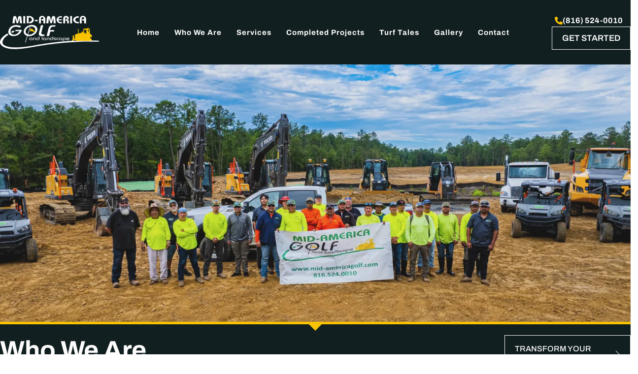

--- FILE ---
content_type: text/html; charset=UTF-8
request_url: https://www.mid-americagolf.com/who-we-are/
body_size: 33812
content:
<!DOCTYPE html>
<html lang="en-US" prefix="og: https://ogp.me/ns#">
<head><meta charset="UTF-8"><script>if(navigator.userAgent.match(/MSIE|Internet Explorer/i)||navigator.userAgent.match(/Trident\/7\..*?rv:11/i)){var href=document.location.href;if(!href.match(/[?&]nowprocket/)){if(href.indexOf("?")==-1){if(href.indexOf("#")==-1){document.location.href=href+"?nowprocket=1"}else{document.location.href=href.replace("#","?nowprocket=1#")}}else{if(href.indexOf("#")==-1){document.location.href=href+"&nowprocket=1"}else{document.location.href=href.replace("#","&nowprocket=1#")}}}}</script><script>(()=>{class RocketLazyLoadScripts{constructor(){this.v="2.0.4",this.userEvents=["keydown","keyup","mousedown","mouseup","mousemove","mouseover","mouseout","touchmove","touchstart","touchend","touchcancel","wheel","click","dblclick","input"],this.attributeEvents=["onblur","onclick","oncontextmenu","ondblclick","onfocus","onmousedown","onmouseenter","onmouseleave","onmousemove","onmouseout","onmouseover","onmouseup","onmousewheel","onscroll","onsubmit"]}async t(){this.i(),this.o(),/iP(ad|hone)/.test(navigator.userAgent)&&this.h(),this.u(),this.l(this),this.m(),this.k(this),this.p(this),this._(),await Promise.all([this.R(),this.L()]),this.lastBreath=Date.now(),this.S(this),this.P(),this.D(),this.O(),this.M(),await this.C(this.delayedScripts.normal),await this.C(this.delayedScripts.defer),await this.C(this.delayedScripts.async),await this.T(),await this.F(),await this.j(),await this.A(),window.dispatchEvent(new Event("rocket-allScriptsLoaded")),this.everythingLoaded=!0,this.lastTouchEnd&&await new Promise(t=>setTimeout(t,500-Date.now()+this.lastTouchEnd)),this.I(),this.H(),this.U(),this.W()}i(){this.CSPIssue=sessionStorage.getItem("rocketCSPIssue"),document.addEventListener("securitypolicyviolation",t=>{this.CSPIssue||"script-src-elem"!==t.violatedDirective||"data"!==t.blockedURI||(this.CSPIssue=!0,sessionStorage.setItem("rocketCSPIssue",!0))},{isRocket:!0})}o(){window.addEventListener("pageshow",t=>{this.persisted=t.persisted,this.realWindowLoadedFired=!0},{isRocket:!0}),window.addEventListener("pagehide",()=>{this.onFirstUserAction=null},{isRocket:!0})}h(){let t;function e(e){t=e}window.addEventListener("touchstart",e,{isRocket:!0}),window.addEventListener("touchend",function i(o){o.changedTouches[0]&&t.changedTouches[0]&&Math.abs(o.changedTouches[0].pageX-t.changedTouches[0].pageX)<10&&Math.abs(o.changedTouches[0].pageY-t.changedTouches[0].pageY)<10&&o.timeStamp-t.timeStamp<200&&(window.removeEventListener("touchstart",e,{isRocket:!0}),window.removeEventListener("touchend",i,{isRocket:!0}),"INPUT"===o.target.tagName&&"text"===o.target.type||(o.target.dispatchEvent(new TouchEvent("touchend",{target:o.target,bubbles:!0})),o.target.dispatchEvent(new MouseEvent("mouseover",{target:o.target,bubbles:!0})),o.target.dispatchEvent(new PointerEvent("click",{target:o.target,bubbles:!0,cancelable:!0,detail:1,clientX:o.changedTouches[0].clientX,clientY:o.changedTouches[0].clientY})),event.preventDefault()))},{isRocket:!0})}q(t){this.userActionTriggered||("mousemove"!==t.type||this.firstMousemoveIgnored?"keyup"===t.type||"mouseover"===t.type||"mouseout"===t.type||(this.userActionTriggered=!0,this.onFirstUserAction&&this.onFirstUserAction()):this.firstMousemoveIgnored=!0),"click"===t.type&&t.preventDefault(),t.stopPropagation(),t.stopImmediatePropagation(),"touchstart"===this.lastEvent&&"touchend"===t.type&&(this.lastTouchEnd=Date.now()),"click"===t.type&&(this.lastTouchEnd=0),this.lastEvent=t.type,t.composedPath&&t.composedPath()[0].getRootNode()instanceof ShadowRoot&&(t.rocketTarget=t.composedPath()[0]),this.savedUserEvents.push(t)}u(){this.savedUserEvents=[],this.userEventHandler=this.q.bind(this),this.userEvents.forEach(t=>window.addEventListener(t,this.userEventHandler,{passive:!1,isRocket:!0})),document.addEventListener("visibilitychange",this.userEventHandler,{isRocket:!0})}U(){this.userEvents.forEach(t=>window.removeEventListener(t,this.userEventHandler,{passive:!1,isRocket:!0})),document.removeEventListener("visibilitychange",this.userEventHandler,{isRocket:!0}),this.savedUserEvents.forEach(t=>{(t.rocketTarget||t.target).dispatchEvent(new window[t.constructor.name](t.type,t))})}m(){const t="return false",e=Array.from(this.attributeEvents,t=>"data-rocket-"+t),i="["+this.attributeEvents.join("],[")+"]",o="[data-rocket-"+this.attributeEvents.join("],[data-rocket-")+"]",s=(e,i,o)=>{o&&o!==t&&(e.setAttribute("data-rocket-"+i,o),e["rocket"+i]=new Function("event",o),e.setAttribute(i,t))};new MutationObserver(t=>{for(const n of t)"attributes"===n.type&&(n.attributeName.startsWith("data-rocket-")||this.everythingLoaded?n.attributeName.startsWith("data-rocket-")&&this.everythingLoaded&&this.N(n.target,n.attributeName.substring(12)):s(n.target,n.attributeName,n.target.getAttribute(n.attributeName))),"childList"===n.type&&n.addedNodes.forEach(t=>{if(t.nodeType===Node.ELEMENT_NODE)if(this.everythingLoaded)for(const i of[t,...t.querySelectorAll(o)])for(const t of i.getAttributeNames())e.includes(t)&&this.N(i,t.substring(12));else for(const e of[t,...t.querySelectorAll(i)])for(const t of e.getAttributeNames())this.attributeEvents.includes(t)&&s(e,t,e.getAttribute(t))})}).observe(document,{subtree:!0,childList:!0,attributeFilter:[...this.attributeEvents,...e]})}I(){this.attributeEvents.forEach(t=>{document.querySelectorAll("[data-rocket-"+t+"]").forEach(e=>{this.N(e,t)})})}N(t,e){const i=t.getAttribute("data-rocket-"+e);i&&(t.setAttribute(e,i),t.removeAttribute("data-rocket-"+e))}k(t){Object.defineProperty(HTMLElement.prototype,"onclick",{get(){return this.rocketonclick||null},set(e){this.rocketonclick=e,this.setAttribute(t.everythingLoaded?"onclick":"data-rocket-onclick","this.rocketonclick(event)")}})}S(t){function e(e,i){let o=e[i];e[i]=null,Object.defineProperty(e,i,{get:()=>o,set(s){t.everythingLoaded?o=s:e["rocket"+i]=o=s}})}e(document,"onreadystatechange"),e(window,"onload"),e(window,"onpageshow");try{Object.defineProperty(document,"readyState",{get:()=>t.rocketReadyState,set(e){t.rocketReadyState=e},configurable:!0}),document.readyState="loading"}catch(t){console.log("WPRocket DJE readyState conflict, bypassing")}}l(t){this.originalAddEventListener=EventTarget.prototype.addEventListener,this.originalRemoveEventListener=EventTarget.prototype.removeEventListener,this.savedEventListeners=[],EventTarget.prototype.addEventListener=function(e,i,o){o&&o.isRocket||!t.B(e,this)&&!t.userEvents.includes(e)||t.B(e,this)&&!t.userActionTriggered||e.startsWith("rocket-")||t.everythingLoaded?t.originalAddEventListener.call(this,e,i,o):(t.savedEventListeners.push({target:this,remove:!1,type:e,func:i,options:o}),"mouseenter"!==e&&"mouseleave"!==e||t.originalAddEventListener.call(this,e,t.savedUserEvents.push,o))},EventTarget.prototype.removeEventListener=function(e,i,o){o&&o.isRocket||!t.B(e,this)&&!t.userEvents.includes(e)||t.B(e,this)&&!t.userActionTriggered||e.startsWith("rocket-")||t.everythingLoaded?t.originalRemoveEventListener.call(this,e,i,o):t.savedEventListeners.push({target:this,remove:!0,type:e,func:i,options:o})}}J(t,e){this.savedEventListeners=this.savedEventListeners.filter(i=>{let o=i.type,s=i.target||window;return e!==o||t!==s||(this.B(o,s)&&(i.type="rocket-"+o),this.$(i),!1)})}H(){EventTarget.prototype.addEventListener=this.originalAddEventListener,EventTarget.prototype.removeEventListener=this.originalRemoveEventListener,this.savedEventListeners.forEach(t=>this.$(t))}$(t){t.remove?this.originalRemoveEventListener.call(t.target,t.type,t.func,t.options):this.originalAddEventListener.call(t.target,t.type,t.func,t.options)}p(t){let e;function i(e){return t.everythingLoaded?e:e.split(" ").map(t=>"load"===t||t.startsWith("load.")?"rocket-jquery-load":t).join(" ")}function o(o){function s(e){const s=o.fn[e];o.fn[e]=o.fn.init.prototype[e]=function(){return this[0]===window&&t.userActionTriggered&&("string"==typeof arguments[0]||arguments[0]instanceof String?arguments[0]=i(arguments[0]):"object"==typeof arguments[0]&&Object.keys(arguments[0]).forEach(t=>{const e=arguments[0][t];delete arguments[0][t],arguments[0][i(t)]=e})),s.apply(this,arguments),this}}if(o&&o.fn&&!t.allJQueries.includes(o)){const e={DOMContentLoaded:[],"rocket-DOMContentLoaded":[]};for(const t in e)document.addEventListener(t,()=>{e[t].forEach(t=>t())},{isRocket:!0});o.fn.ready=o.fn.init.prototype.ready=function(i){function s(){parseInt(o.fn.jquery)>2?setTimeout(()=>i.bind(document)(o)):i.bind(document)(o)}return"function"==typeof i&&(t.realDomReadyFired?!t.userActionTriggered||t.fauxDomReadyFired?s():e["rocket-DOMContentLoaded"].push(s):e.DOMContentLoaded.push(s)),o([])},s("on"),s("one"),s("off"),t.allJQueries.push(o)}e=o}t.allJQueries=[],o(window.jQuery),Object.defineProperty(window,"jQuery",{get:()=>e,set(t){o(t)}})}P(){const t=new Map;document.write=document.writeln=function(e){const i=document.currentScript,o=document.createRange(),s=i.parentElement;let n=t.get(i);void 0===n&&(n=i.nextSibling,t.set(i,n));const c=document.createDocumentFragment();o.setStart(c,0),c.appendChild(o.createContextualFragment(e)),s.insertBefore(c,n)}}async R(){return new Promise(t=>{this.userActionTriggered?t():this.onFirstUserAction=t})}async L(){return new Promise(t=>{document.addEventListener("DOMContentLoaded",()=>{this.realDomReadyFired=!0,t()},{isRocket:!0})})}async j(){return this.realWindowLoadedFired?Promise.resolve():new Promise(t=>{window.addEventListener("load",t,{isRocket:!0})})}M(){this.pendingScripts=[];this.scriptsMutationObserver=new MutationObserver(t=>{for(const e of t)e.addedNodes.forEach(t=>{"SCRIPT"!==t.tagName||t.noModule||t.isWPRocket||this.pendingScripts.push({script:t,promise:new Promise(e=>{const i=()=>{const i=this.pendingScripts.findIndex(e=>e.script===t);i>=0&&this.pendingScripts.splice(i,1),e()};t.addEventListener("load",i,{isRocket:!0}),t.addEventListener("error",i,{isRocket:!0}),setTimeout(i,1e3)})})})}),this.scriptsMutationObserver.observe(document,{childList:!0,subtree:!0})}async F(){await this.X(),this.pendingScripts.length?(await this.pendingScripts[0].promise,await this.F()):this.scriptsMutationObserver.disconnect()}D(){this.delayedScripts={normal:[],async:[],defer:[]},document.querySelectorAll("script[type$=rocketlazyloadscript]").forEach(t=>{t.hasAttribute("data-rocket-src")?t.hasAttribute("async")&&!1!==t.async?this.delayedScripts.async.push(t):t.hasAttribute("defer")&&!1!==t.defer||"module"===t.getAttribute("data-rocket-type")?this.delayedScripts.defer.push(t):this.delayedScripts.normal.push(t):this.delayedScripts.normal.push(t)})}async _(){await this.L();let t=[];document.querySelectorAll("script[type$=rocketlazyloadscript][data-rocket-src]").forEach(e=>{let i=e.getAttribute("data-rocket-src");if(i&&!i.startsWith("data:")){i.startsWith("//")&&(i=location.protocol+i);try{const o=new URL(i).origin;o!==location.origin&&t.push({src:o,crossOrigin:e.crossOrigin||"module"===e.getAttribute("data-rocket-type")})}catch(t){}}}),t=[...new Map(t.map(t=>[JSON.stringify(t),t])).values()],this.Y(t,"preconnect")}async G(t){if(await this.K(),!0!==t.noModule||!("noModule"in HTMLScriptElement.prototype))return new Promise(e=>{let i;function o(){(i||t).setAttribute("data-rocket-status","executed"),e()}try{if(navigator.userAgent.includes("Firefox/")||""===navigator.vendor||this.CSPIssue)i=document.createElement("script"),[...t.attributes].forEach(t=>{let e=t.nodeName;"type"!==e&&("data-rocket-type"===e&&(e="type"),"data-rocket-src"===e&&(e="src"),i.setAttribute(e,t.nodeValue))}),t.text&&(i.text=t.text),t.nonce&&(i.nonce=t.nonce),i.hasAttribute("src")?(i.addEventListener("load",o,{isRocket:!0}),i.addEventListener("error",()=>{i.setAttribute("data-rocket-status","failed-network"),e()},{isRocket:!0}),setTimeout(()=>{i.isConnected||e()},1)):(i.text=t.text,o()),i.isWPRocket=!0,t.parentNode.replaceChild(i,t);else{const i=t.getAttribute("data-rocket-type"),s=t.getAttribute("data-rocket-src");i?(t.type=i,t.removeAttribute("data-rocket-type")):t.removeAttribute("type"),t.addEventListener("load",o,{isRocket:!0}),t.addEventListener("error",i=>{this.CSPIssue&&i.target.src.startsWith("data:")?(console.log("WPRocket: CSP fallback activated"),t.removeAttribute("src"),this.G(t).then(e)):(t.setAttribute("data-rocket-status","failed-network"),e())},{isRocket:!0}),s?(t.fetchPriority="high",t.removeAttribute("data-rocket-src"),t.src=s):t.src="data:text/javascript;base64,"+window.btoa(unescape(encodeURIComponent(t.text)))}}catch(i){t.setAttribute("data-rocket-status","failed-transform"),e()}});t.setAttribute("data-rocket-status","skipped")}async C(t){const e=t.shift();return e?(e.isConnected&&await this.G(e),this.C(t)):Promise.resolve()}O(){this.Y([...this.delayedScripts.normal,...this.delayedScripts.defer,...this.delayedScripts.async],"preload")}Y(t,e){this.trash=this.trash||[];let i=!0;var o=document.createDocumentFragment();t.forEach(t=>{const s=t.getAttribute&&t.getAttribute("data-rocket-src")||t.src;if(s&&!s.startsWith("data:")){const n=document.createElement("link");n.href=s,n.rel=e,"preconnect"!==e&&(n.as="script",n.fetchPriority=i?"high":"low"),t.getAttribute&&"module"===t.getAttribute("data-rocket-type")&&(n.crossOrigin=!0),t.crossOrigin&&(n.crossOrigin=t.crossOrigin),t.integrity&&(n.integrity=t.integrity),t.nonce&&(n.nonce=t.nonce),o.appendChild(n),this.trash.push(n),i=!1}}),document.head.appendChild(o)}W(){this.trash.forEach(t=>t.remove())}async T(){try{document.readyState="interactive"}catch(t){}this.fauxDomReadyFired=!0;try{await this.K(),this.J(document,"readystatechange"),document.dispatchEvent(new Event("rocket-readystatechange")),await this.K(),document.rocketonreadystatechange&&document.rocketonreadystatechange(),await this.K(),this.J(document,"DOMContentLoaded"),document.dispatchEvent(new Event("rocket-DOMContentLoaded")),await this.K(),this.J(window,"DOMContentLoaded"),window.dispatchEvent(new Event("rocket-DOMContentLoaded"))}catch(t){console.error(t)}}async A(){try{document.readyState="complete"}catch(t){}try{await this.K(),this.J(document,"readystatechange"),document.dispatchEvent(new Event("rocket-readystatechange")),await this.K(),document.rocketonreadystatechange&&document.rocketonreadystatechange(),await this.K(),this.J(window,"load"),window.dispatchEvent(new Event("rocket-load")),await this.K(),window.rocketonload&&window.rocketonload(),await this.K(),this.allJQueries.forEach(t=>t(window).trigger("rocket-jquery-load")),await this.K(),this.J(window,"pageshow");const t=new Event("rocket-pageshow");t.persisted=this.persisted,window.dispatchEvent(t),await this.K(),window.rocketonpageshow&&window.rocketonpageshow({persisted:this.persisted})}catch(t){console.error(t)}}async K(){Date.now()-this.lastBreath>45&&(await this.X(),this.lastBreath=Date.now())}async X(){return document.hidden?new Promise(t=>setTimeout(t)):new Promise(t=>requestAnimationFrame(t))}B(t,e){return e===document&&"readystatechange"===t||(e===document&&"DOMContentLoaded"===t||(e===window&&"DOMContentLoaded"===t||(e===window&&"load"===t||e===window&&"pageshow"===t)))}static run(){(new RocketLazyLoadScripts).t()}}RocketLazyLoadScripts.run()})();</script>
	
	<meta name="viewport" content="width=device-width, initial-scale=1">
<!-- Search Engine Optimization by Rank Math - https://rankmath.com/ -->
<title>About Us | Golf Course Construction &amp; Renovation Company | Mid-America Golf</title>
<link data-rocket-prefetch href="https://www.googletagmanager.com" rel="dns-prefetch">
<link data-rocket-prefetch href="https://www.google-analytics.com" rel="dns-prefetch">
<link data-rocket-prefetch href="https://fonts.googleapis.com" rel="dns-prefetch">
<link data-rocket-prefetch href="https://maps.googleapis.com" rel="dns-prefetch">
<link data-rocket-preload as="style" href="https://fonts.googleapis.com/css?family=Archivo%3A100%2C200%2C300%2Cregular%2C500%2C600%2C700%2C800%2C900%2C100italic%2C200italic%2C300italic%2Citalic%2C500italic%2C600italic%2C700italic%2C800italic%2C900italic%7CRoboto%3A100%2C100italic%2C300%2C300italic%2Cregular%2Citalic%2C500%2C500italic%2C700%2C700italic%2C900%2C900italic%7CPoppins%3A100%2C100italic%2C200%2C200italic%2C300%2C300italic%2Cregular%2Citalic%2C500%2C500italic%2C600%2C600italic%2C700%2C700italic%2C800%2C800italic%2C900%2C900italic%7CEncode%20Sans%3A100%2C200%2C300%2Cregular%2C500%2C600%2C700%2C800%2C900%7CEncode%20Sans%20Condensed%3A100%2C200%2C300%2Cregular%2C500%2C600%2C700%2C800%2C900%7CEncode%20Sans%20Semi%20Condensed%3A100%2C200%2C300%2Cregular%2C500%2C600%2C700%2C800%2C900%7CPlayfair%20Display%3Aregular%2C500%2C600%2C700%2C800%2C900%2Citalic%2C500italic%2C600italic%2C700italic%2C800italic%2C900italic%7CArchivo%3A100%2C200%2C300%2Cregular%2C500%2C600%2C700%2C800%2C900%2C100italic%2C200italic%2C300italic%2Citalic%2C500italic%2C600italic%2C700italic%2C800italic%2C900italic&#038;display=swap" rel="preload">
<link href="https://fonts.googleapis.com/css?family=Archivo%3A100%2C200%2C300%2Cregular%2C500%2C600%2C700%2C800%2C900%2C100italic%2C200italic%2C300italic%2Citalic%2C500italic%2C600italic%2C700italic%2C800italic%2C900italic%7CRoboto%3A100%2C100italic%2C300%2C300italic%2Cregular%2Citalic%2C500%2C500italic%2C700%2C700italic%2C900%2C900italic%7CPoppins%3A100%2C100italic%2C200%2C200italic%2C300%2C300italic%2Cregular%2Citalic%2C500%2C500italic%2C600%2C600italic%2C700%2C700italic%2C800%2C800italic%2C900%2C900italic%7CEncode%20Sans%3A100%2C200%2C300%2Cregular%2C500%2C600%2C700%2C800%2C900%7CEncode%20Sans%20Condensed%3A100%2C200%2C300%2Cregular%2C500%2C600%2C700%2C800%2C900%7CEncode%20Sans%20Semi%20Condensed%3A100%2C200%2C300%2Cregular%2C500%2C600%2C700%2C800%2C900%7CPlayfair%20Display%3Aregular%2C500%2C600%2C700%2C800%2C900%2Citalic%2C500italic%2C600italic%2C700italic%2C800italic%2C900italic%7CArchivo%3A100%2C200%2C300%2Cregular%2C500%2C600%2C700%2C800%2C900%2C100italic%2C200italic%2C300italic%2Citalic%2C500italic%2C600italic%2C700italic%2C800italic%2C900italic&#038;display=swap" media="print" onload="this.media=&#039;all&#039;" rel="stylesheet">
<style id="wpr-usedcss">img:is([sizes=auto i],[sizes^="auto," i]){contain-intrinsic-size:3000px 1500px}:root{--wp-block-synced-color:#7a00df;--wp-block-synced-color--rgb:122,0,223;--wp-bound-block-color:var(--wp-block-synced-color);--wp-editor-canvas-background:#ddd;--wp-admin-theme-color:#007cba;--wp-admin-theme-color--rgb:0,124,186;--wp-admin-theme-color-darker-10:#006ba1;--wp-admin-theme-color-darker-10--rgb:0,107,160.5;--wp-admin-theme-color-darker-20:#005a87;--wp-admin-theme-color-darker-20--rgb:0,90,135;--wp-admin-border-width-focus:2px}@media (min-resolution:192dpi){:root{--wp-admin-border-width-focus:1.5px}}:root{--wp--preset--font-size--normal:16px;--wp--preset--font-size--huge:42px}.has-text-align-left{text-align:left}.screen-reader-text{border:0;clip-path:inset(50%);height:1px;margin:-1px;overflow:hidden;padding:0;position:absolute;width:1px;word-wrap:normal!important}.screen-reader-text:focus{background-color:#ddd;clip-path:none;color:#444;display:block;font-size:1em;height:auto;left:5px;line-height:normal;padding:15px 23px 14px;text-decoration:none;top:5px;width:auto;z-index:100000}html :where(.has-border-color){border-style:solid}html :where([style*=border-top-color]){border-top-style:solid}html :where([style*=border-right-color]){border-right-style:solid}html :where([style*=border-bottom-color]){border-bottom-style:solid}html :where([style*=border-left-color]){border-left-style:solid}html :where([style*=border-width]){border-style:solid}html :where([style*=border-top-width]){border-top-style:solid}html :where([style*=border-right-width]){border-right-style:solid}html :where([style*=border-bottom-width]){border-bottom-style:solid}html :where([style*=border-left-width]){border-left-style:solid}html :where(img[class*=wp-image-]){height:auto;max-width:100%}:where(figure){margin:0 0 1em}html :where(.is-position-sticky){--wp-admin--admin-bar--position-offset:var(--wp-admin--admin-bar--height,0px)}@media screen and (max-width:600px){html :where(.is-position-sticky){--wp-admin--admin-bar--position-offset:0px}}.wp-block-image>a,.wp-block-image>figure>a{display:inline-block}.wp-block-image img{box-sizing:border-box;height:auto;max-width:100%;vertical-align:bottom}.wp-block-image[style*=border-radius] img,.wp-block-image[style*=border-radius]>a{border-radius:inherit}.wp-block-image :where(figcaption){margin-bottom:1em;margin-top:.5em}:root :where(.wp-block-image.is-style-rounded img,.wp-block-image .is-style-rounded img){border-radius:9999px}.wp-block-image figure{margin:0}@keyframes show-content-image{0%{visibility:hidden}99%{visibility:hidden}to{visibility:visible}}.wp-block-navigation{position:relative}.wp-block-navigation ul{margin-bottom:0;margin-left:0;margin-top:0;padding-left:0}.wp-block-navigation ul,.wp-block-navigation ul li{list-style:none;padding:0}.wp-block-navigation .wp-block-navigation-item{align-items:center;background-color:inherit;display:flex;position:relative}.wp-block-navigation .wp-block-navigation-item__content{display:block;z-index:1}.wp-block-navigation .wp-block-navigation-item__content.wp-block-navigation-item__content{color:inherit}.wp-block-navigation :where(a),.wp-block-navigation :where(a:active),.wp-block-navigation :where(a:focus){text-decoration:none}.wp-block-navigation{--navigation-layout-justification-setting:flex-start;--navigation-layout-direction:row;--navigation-layout-wrap:wrap;--navigation-layout-justify:flex-start;--navigation-layout-align:center}.wp-block-navigation.is-vertical{--navigation-layout-direction:column;--navigation-layout-justify:initial;--navigation-layout-align:flex-start}button.wp-block-navigation-item__content{background-color:initial;border:none;color:currentColor;font-family:inherit;font-size:inherit;font-style:inherit;font-weight:inherit;letter-spacing:inherit;line-height:inherit;text-align:left;text-transform:inherit}.wp-block-navigation__container{gap:inherit}:where(.wp-block-navigation.has-background .wp-block-navigation-item a:not(.wp-element-button)),:where(.wp-block-navigation.has-background .wp-block-navigation-submenu a:not(.wp-element-button)){padding:.5em 1em}:where(.wp-block-navigation .wp-block-navigation__submenu-container .wp-block-navigation-item a:not(.wp-element-button)),:where(.wp-block-navigation .wp-block-navigation__submenu-container .wp-block-navigation-submenu a:not(.wp-element-button)),:where(.wp-block-navigation .wp-block-navigation__submenu-container .wp-block-navigation-submenu button.wp-block-navigation-item__content),:where(.wp-block-navigation .wp-block-navigation__submenu-container .wp-block-pages-list__item button.wp-block-navigation-item__content){padding:.5em 1em}.wp-block-navigation__container{align-items:var(--navigation-layout-align,initial);display:flex;flex-direction:var(--navigation-layout-direction,initial);flex-wrap:var(--navigation-layout-wrap,wrap);justify-content:var(--navigation-layout-justify,initial);list-style:none;margin:0;padding-left:0}.wp-block-navigation__container:only-child{flex-grow:1}.wp-block-navigation .wp-block-navigation-item__label{overflow-wrap:break-word}.wp-block-columns{box-sizing:border-box;display:flex;flex-wrap:wrap!important}@media (min-width:782px){.wp-block-columns{flex-wrap:nowrap!important}}.wp-block-columns{align-items:normal!important}@media (max-width:781px){.wp-block-columns:not(.is-not-stacked-on-mobile)>.wp-block-column{flex-basis:100%!important}}@media (min-width:782px){.wp-block-columns:not(.is-not-stacked-on-mobile)>.wp-block-column{flex-basis:0;flex-grow:1}.wp-block-columns:not(.is-not-stacked-on-mobile)>.wp-block-column[style*=flex-basis]{flex-grow:0}}:where(.wp-block-columns){margin-bottom:1.75em}:where(.wp-block-columns.has-background){padding:1.25em 2.375em}.wp-block-column{flex-grow:1;min-width:0;overflow-wrap:break-word;word-break:break-word}:root :where(p.has-background){padding:1.25em 2.375em}:where(p.has-text-color:not(.has-link-color)) a{color:inherit}.wp-block-social-links{background:0 0;box-sizing:border-box;margin-left:0;padding-left:0;padding-right:0;text-indent:0}.wp-block-social-links .wp-social-link a,.wp-block-social-links .wp-social-link a:hover{border-bottom:0;box-shadow:none;text-decoration:none}.wp-block-social-links .wp-social-link svg{height:1em;width:1em}.wp-block-social-links .wp-social-link span:not(.screen-reader-text){font-size:.65em;margin-left:.5em;margin-right:.5em}.wp-block-social-links{font-size:24px}.wp-block-social-links.has-large-icon-size{font-size:36px}.wp-block-social-link{border-radius:9999px;display:block}@media not (prefers-reduced-motion){.wp-block-image img.hide{visibility:hidden}.wp-block-image img.show{animation:.4s show-content-image}.wp-block-social-link{transition:transform .1s ease}}.wp-block-social-link{height:auto}.wp-block-social-link a{align-items:center;display:flex;line-height:0}.wp-block-social-link:hover{transform:scale(1.1)}.wp-block-social-links .wp-block-social-link.wp-social-link{display:inline-block;margin:0;padding:0}.wp-block-social-links .wp-block-social-link.wp-social-link .wp-block-social-link-anchor,.wp-block-social-links .wp-block-social-link.wp-social-link .wp-block-social-link-anchor svg,.wp-block-social-links .wp-block-social-link.wp-social-link .wp-block-social-link-anchor:active,.wp-block-social-links .wp-block-social-link.wp-social-link .wp-block-social-link-anchor:hover,.wp-block-social-links .wp-block-social-link.wp-social-link .wp-block-social-link-anchor:visited{color:currentColor;fill:currentColor}:where(.wp-block-social-links:not(.is-style-logos-only)) .wp-social-link{background-color:#f0f0f0;color:#444}:where(.wp-block-social-links:not(.is-style-logos-only)) .wp-social-link-amazon{background-color:#f90;color:#fff}:where(.wp-block-social-links:not(.is-style-logos-only)) .wp-social-link-bandcamp{background-color:#1ea0c3;color:#fff}:where(.wp-block-social-links:not(.is-style-logos-only)) .wp-social-link-behance{background-color:#0757fe;color:#fff}:where(.wp-block-social-links:not(.is-style-logos-only)) .wp-social-link-bluesky{background-color:#0a7aff;color:#fff}:where(.wp-block-social-links:not(.is-style-logos-only)) .wp-social-link-codepen{background-color:#1e1f26;color:#fff}:where(.wp-block-social-links:not(.is-style-logos-only)) .wp-social-link-deviantart{background-color:#02e49b;color:#fff}:where(.wp-block-social-links:not(.is-style-logos-only)) .wp-social-link-discord{background-color:#5865f2;color:#fff}:where(.wp-block-social-links:not(.is-style-logos-only)) .wp-social-link-dribbble{background-color:#e94c89;color:#fff}:where(.wp-block-social-links:not(.is-style-logos-only)) .wp-social-link-dropbox{background-color:#4280ff;color:#fff}:where(.wp-block-social-links:not(.is-style-logos-only)) .wp-social-link-etsy{background-color:#f45800;color:#fff}:where(.wp-block-social-links:not(.is-style-logos-only)) .wp-social-link-facebook{background-color:#0866ff;color:#fff}:where(.wp-block-social-links:not(.is-style-logos-only)) .wp-social-link-fivehundredpx{background-color:#000;color:#fff}:where(.wp-block-social-links:not(.is-style-logos-only)) .wp-social-link-flickr{background-color:#0461dd;color:#fff}:where(.wp-block-social-links:not(.is-style-logos-only)) .wp-social-link-foursquare{background-color:#e65678;color:#fff}:where(.wp-block-social-links:not(.is-style-logos-only)) .wp-social-link-github{background-color:#24292d;color:#fff}:where(.wp-block-social-links:not(.is-style-logos-only)) .wp-social-link-goodreads{background-color:#eceadd;color:#382110}:where(.wp-block-social-links:not(.is-style-logos-only)) .wp-social-link-google{background-color:#ea4434;color:#fff}:where(.wp-block-social-links:not(.is-style-logos-only)) .wp-social-link-gravatar{background-color:#1d4fc4;color:#fff}:where(.wp-block-social-links:not(.is-style-logos-only)) .wp-social-link-instagram{background-color:#f00075;color:#fff}:where(.wp-block-social-links:not(.is-style-logos-only)) .wp-social-link-lastfm{background-color:#e21b24;color:#fff}:where(.wp-block-social-links:not(.is-style-logos-only)) .wp-social-link-linkedin{background-color:#0d66c2;color:#fff}:where(.wp-block-social-links:not(.is-style-logos-only)) .wp-social-link-mastodon{background-color:#3288d4;color:#fff}:where(.wp-block-social-links:not(.is-style-logos-only)) .wp-social-link-medium{background-color:#000;color:#fff}:where(.wp-block-social-links:not(.is-style-logos-only)) .wp-social-link-meetup{background-color:#f6405f;color:#fff}:where(.wp-block-social-links:not(.is-style-logos-only)) .wp-social-link-patreon{background-color:#000;color:#fff}:where(.wp-block-social-links:not(.is-style-logos-only)) .wp-social-link-pinterest{background-color:#e60122;color:#fff}:where(.wp-block-social-links:not(.is-style-logos-only)) .wp-social-link-pocket{background-color:#ef4155;color:#fff}:where(.wp-block-social-links:not(.is-style-logos-only)) .wp-social-link-reddit{background-color:#ff4500;color:#fff}:where(.wp-block-social-links:not(.is-style-logos-only)) .wp-social-link-skype{background-color:#0478d7;color:#fff}:where(.wp-block-social-links:not(.is-style-logos-only)) .wp-social-link-snapchat{background-color:#fefc00;color:#fff;stroke:#000}:where(.wp-block-social-links:not(.is-style-logos-only)) .wp-social-link-soundcloud{background-color:#ff5600;color:#fff}:where(.wp-block-social-links:not(.is-style-logos-only)) .wp-social-link-spotify{background-color:#1bd760;color:#fff}:where(.wp-block-social-links:not(.is-style-logos-only)) .wp-social-link-telegram{background-color:#2aabee;color:#fff}:where(.wp-block-social-links:not(.is-style-logos-only)) .wp-social-link-threads{background-color:#000;color:#fff}:where(.wp-block-social-links:not(.is-style-logos-only)) .wp-social-link-tiktok{background-color:#000;color:#fff}:where(.wp-block-social-links:not(.is-style-logos-only)) .wp-social-link-tumblr{background-color:#011835;color:#fff}:where(.wp-block-social-links:not(.is-style-logos-only)) .wp-social-link-twitch{background-color:#6440a4;color:#fff}:where(.wp-block-social-links:not(.is-style-logos-only)) .wp-social-link-twitter{background-color:#1da1f2;color:#fff}:where(.wp-block-social-links:not(.is-style-logos-only)) .wp-social-link-vimeo{background-color:#1eb7ea;color:#fff}:where(.wp-block-social-links:not(.is-style-logos-only)) .wp-social-link-vk{background-color:#4680c2;color:#fff}:where(.wp-block-social-links:not(.is-style-logos-only)) .wp-social-link-wordpress{background-color:#3499cd;color:#fff}:where(.wp-block-social-links:not(.is-style-logos-only)) .wp-social-link-whatsapp{background-color:#25d366;color:#fff}:where(.wp-block-social-links:not(.is-style-logos-only)) .wp-social-link-x{background-color:#000;color:#fff}:where(.wp-block-social-links:not(.is-style-logos-only)) .wp-social-link-yelp{background-color:#d32422;color:#fff}:where(.wp-block-social-links:not(.is-style-logos-only)) .wp-social-link-youtube{background-color:red;color:#fff}:where(.wp-block-social-links.is-style-logos-only) .wp-social-link{background:0 0}:where(.wp-block-social-links.is-style-logos-only) .wp-social-link svg{height:1.25em;width:1.25em}:where(.wp-block-social-links.is-style-logos-only) .wp-social-link-amazon{color:#f90}:where(.wp-block-social-links.is-style-logos-only) .wp-social-link-bandcamp{color:#1ea0c3}:where(.wp-block-social-links.is-style-logos-only) .wp-social-link-behance{color:#0757fe}:where(.wp-block-social-links.is-style-logos-only) .wp-social-link-bluesky{color:#0a7aff}:where(.wp-block-social-links.is-style-logos-only) .wp-social-link-codepen{color:#1e1f26}:where(.wp-block-social-links.is-style-logos-only) .wp-social-link-deviantart{color:#02e49b}:where(.wp-block-social-links.is-style-logos-only) .wp-social-link-discord{color:#5865f2}:where(.wp-block-social-links.is-style-logos-only) .wp-social-link-dribbble{color:#e94c89}:where(.wp-block-social-links.is-style-logos-only) .wp-social-link-dropbox{color:#4280ff}:where(.wp-block-social-links.is-style-logos-only) .wp-social-link-etsy{color:#f45800}:where(.wp-block-social-links.is-style-logos-only) .wp-social-link-facebook{color:#0866ff}:where(.wp-block-social-links.is-style-logos-only) .wp-social-link-fivehundredpx{color:#000}:where(.wp-block-social-links.is-style-logos-only) .wp-social-link-flickr{color:#0461dd}:where(.wp-block-social-links.is-style-logos-only) .wp-social-link-foursquare{color:#e65678}:where(.wp-block-social-links.is-style-logos-only) .wp-social-link-github{color:#24292d}:where(.wp-block-social-links.is-style-logos-only) .wp-social-link-goodreads{color:#382110}:where(.wp-block-social-links.is-style-logos-only) .wp-social-link-google{color:#ea4434}:where(.wp-block-social-links.is-style-logos-only) .wp-social-link-gravatar{color:#1d4fc4}:where(.wp-block-social-links.is-style-logos-only) .wp-social-link-instagram{color:#f00075}:where(.wp-block-social-links.is-style-logos-only) .wp-social-link-lastfm{color:#e21b24}:where(.wp-block-social-links.is-style-logos-only) .wp-social-link-linkedin{color:#0d66c2}:where(.wp-block-social-links.is-style-logos-only) .wp-social-link-mastodon{color:#3288d4}:where(.wp-block-social-links.is-style-logos-only) .wp-social-link-medium{color:#000}:where(.wp-block-social-links.is-style-logos-only) .wp-social-link-meetup{color:#f6405f}:where(.wp-block-social-links.is-style-logos-only) .wp-social-link-patreon{color:#000}:where(.wp-block-social-links.is-style-logos-only) .wp-social-link-pinterest{color:#e60122}:where(.wp-block-social-links.is-style-logos-only) .wp-social-link-pocket{color:#ef4155}:where(.wp-block-social-links.is-style-logos-only) .wp-social-link-reddit{color:#ff4500}:where(.wp-block-social-links.is-style-logos-only) .wp-social-link-skype{color:#0478d7}:where(.wp-block-social-links.is-style-logos-only) .wp-social-link-snapchat{color:#fff;stroke:#000}:where(.wp-block-social-links.is-style-logos-only) .wp-social-link-soundcloud{color:#ff5600}:where(.wp-block-social-links.is-style-logos-only) .wp-social-link-spotify{color:#1bd760}:where(.wp-block-social-links.is-style-logos-only) .wp-social-link-telegram{color:#2aabee}:where(.wp-block-social-links.is-style-logos-only) .wp-social-link-threads{color:#000}:where(.wp-block-social-links.is-style-logos-only) .wp-social-link-tiktok{color:#000}:where(.wp-block-social-links.is-style-logos-only) .wp-social-link-tumblr{color:#011835}:where(.wp-block-social-links.is-style-logos-only) .wp-social-link-twitch{color:#6440a4}:where(.wp-block-social-links.is-style-logos-only) .wp-social-link-twitter{color:#1da1f2}:where(.wp-block-social-links.is-style-logos-only) .wp-social-link-vimeo{color:#1eb7ea}:where(.wp-block-social-links.is-style-logos-only) .wp-social-link-vk{color:#4680c2}:where(.wp-block-social-links.is-style-logos-only) .wp-social-link-whatsapp{color:#25d366}:where(.wp-block-social-links.is-style-logos-only) .wp-social-link-wordpress{color:#3499cd}:where(.wp-block-social-links.is-style-logos-only) .wp-social-link-x{color:#000}:where(.wp-block-social-links.is-style-logos-only) .wp-social-link-yelp{color:#d32422}:where(.wp-block-social-links.is-style-logos-only) .wp-social-link-youtube{color:red}:root :where(.wp-block-social-links .wp-social-link a){padding:.25em}:root :where(.wp-block-social-links.is-style-logos-only .wp-social-link a){padding:0}:root :where(.wp-block-social-links.is-style-pill-shape .wp-social-link a){padding-left:.6666666667em;padding-right:.6666666667em}.wp-block-spacer{clear:both}:root{--wp--preset--aspect-ratio--square:1;--wp--preset--aspect-ratio--4-3:4/3;--wp--preset--aspect-ratio--3-4:3/4;--wp--preset--aspect-ratio--3-2:3/2;--wp--preset--aspect-ratio--2-3:2/3;--wp--preset--aspect-ratio--16-9:16/9;--wp--preset--aspect-ratio--9-16:9/16;--wp--preset--color--black:#000000;--wp--preset--color--cyan-bluish-gray:#abb8c3;--wp--preset--color--white:#ffffff;--wp--preset--color--pale-pink:#f78da7;--wp--preset--color--vivid-red:#cf2e2e;--wp--preset--color--luminous-vivid-orange:#ff6900;--wp--preset--color--luminous-vivid-amber:#fcb900;--wp--preset--color--light-green-cyan:#7bdcb5;--wp--preset--color--vivid-green-cyan:#00d084;--wp--preset--color--pale-cyan-blue:#8ed1fc;--wp--preset--color--vivid-cyan-blue:#0693e3;--wp--preset--color--vivid-purple:#9b51e0;--wp--preset--color--contrast:var(--contrast);--wp--preset--color--contrast-2:var(--contrast-2);--wp--preset--color--contrast-3:var(--contrast-3);--wp--preset--color--base:var(--base);--wp--preset--color--base-2:var(--base-2);--wp--preset--color--base-3:var(--base-3);--wp--preset--color--accent:var(--accent);--wp--preset--color--accent-light:var(--accent-light);--wp--preset--color--accent-dark:var(--accent-dark);--wp--preset--color--accent-secondary:var(--accent-secondary);--wp--preset--gradient--vivid-cyan-blue-to-vivid-purple:linear-gradient(135deg,rgb(6, 147, 227) 0%,rgb(155, 81, 224) 100%);--wp--preset--gradient--light-green-cyan-to-vivid-green-cyan:linear-gradient(135deg,rgb(122, 220, 180) 0%,rgb(0, 208, 130) 100%);--wp--preset--gradient--luminous-vivid-amber-to-luminous-vivid-orange:linear-gradient(135deg,rgb(252, 185, 0) 0%,rgb(255, 105, 0) 100%);--wp--preset--gradient--luminous-vivid-orange-to-vivid-red:linear-gradient(135deg,rgb(255, 105, 0) 0%,rgb(207, 46, 46) 100%);--wp--preset--gradient--very-light-gray-to-cyan-bluish-gray:linear-gradient(135deg,rgb(238, 238, 238) 0%,rgb(169, 184, 195) 100%);--wp--preset--gradient--cool-to-warm-spectrum:linear-gradient(135deg,rgb(74, 234, 220) 0%,rgb(151, 120, 209) 20%,rgb(207, 42, 186) 40%,rgb(238, 44, 130) 60%,rgb(251, 105, 98) 80%,rgb(254, 248, 76) 100%);--wp--preset--gradient--blush-light-purple:linear-gradient(135deg,rgb(255, 206, 236) 0%,rgb(152, 150, 240) 100%);--wp--preset--gradient--blush-bordeaux:linear-gradient(135deg,rgb(254, 205, 165) 0%,rgb(254, 45, 45) 50%,rgb(107, 0, 62) 100%);--wp--preset--gradient--luminous-dusk:linear-gradient(135deg,rgb(255, 203, 112) 0%,rgb(199, 81, 192) 50%,rgb(65, 88, 208) 100%);--wp--preset--gradient--pale-ocean:linear-gradient(135deg,rgb(255, 245, 203) 0%,rgb(182, 227, 212) 50%,rgb(51, 167, 181) 100%);--wp--preset--gradient--electric-grass:linear-gradient(135deg,rgb(202, 248, 128) 0%,rgb(113, 206, 126) 100%);--wp--preset--gradient--midnight:linear-gradient(135deg,rgb(2, 3, 129) 0%,rgb(40, 116, 252) 100%);--wp--preset--font-size--small:13px;--wp--preset--font-size--medium:20px;--wp--preset--font-size--large:36px;--wp--preset--font-size--x-large:42px;--wp--preset--spacing--20:0.44rem;--wp--preset--spacing--30:0.67rem;--wp--preset--spacing--40:1rem;--wp--preset--spacing--50:1.5rem;--wp--preset--spacing--60:2.25rem;--wp--preset--spacing--70:3.38rem;--wp--preset--spacing--80:5.06rem;--wp--preset--shadow--natural:6px 6px 9px rgba(0, 0, 0, .2);--wp--preset--shadow--deep:12px 12px 50px rgba(0, 0, 0, .4);--wp--preset--shadow--sharp:6px 6px 0px rgba(0, 0, 0, .2);--wp--preset--shadow--outlined:6px 6px 0px -3px rgb(255, 255, 255),6px 6px rgb(0, 0, 0);--wp--preset--shadow--crisp:6px 6px 0px rgb(0, 0, 0)}:where(.is-layout-flex){gap:.5em}:where(.is-layout-grid){gap:.5em}body .is-layout-flex{display:flex}.is-layout-flex{flex-wrap:wrap;align-items:center}.is-layout-flex>:is(*,div){margin:0}:where(.wp-block-post-template.is-layout-flex){gap:1.25em}:where(.wp-block-post-template.is-layout-grid){gap:1.25em}:where(.wp-block-columns.is-layout-flex){gap:2em}:where(.wp-block-columns.is-layout-grid){gap:2em}.wp-container-core-columns-is-layout-9d6595d7{flex-wrap:nowrap}.wp-elements-8b0e19cedf6aab29c6fffe513a2faf3c a:where(:not(.wp-element-button)){color:#a7a7a7}.wp-container-core-navigation-is-layout-8cf370e7{flex-direction:column;align-items:flex-start}.wp-container-core-social-links-is-layout-1fb9aab6{flex-wrap:nowrap;justify-content:center}@font-face{font-family:Archivo;font-style:normal;font-weight:100;font-stretch:100%;font-display:swap;src:url(https://fonts.gstatic.com/s/archivo/v25/k3kPo8UDI-1M0wlSV9XAw6lQkqWY8Q82sLydOxI.woff2) format('woff2');unicode-range:U+0000-00FF,U+0131,U+0152-0153,U+02BB-02BC,U+02C6,U+02DA,U+02DC,U+0304,U+0308,U+0329,U+2000-206F,U+20AC,U+2122,U+2191,U+2193,U+2212,U+2215,U+FEFF,U+FFFD}@font-face{font-family:Archivo;font-style:normal;font-weight:200;font-stretch:100%;font-display:swap;src:url(https://fonts.gstatic.com/s/archivo/v25/k3kPo8UDI-1M0wlSV9XAw6lQkqWY8Q82sLydOxI.woff2) format('woff2');unicode-range:U+0000-00FF,U+0131,U+0152-0153,U+02BB-02BC,U+02C6,U+02DA,U+02DC,U+0304,U+0308,U+0329,U+2000-206F,U+20AC,U+2122,U+2191,U+2193,U+2212,U+2215,U+FEFF,U+FFFD}@font-face{font-family:Archivo;font-style:normal;font-weight:300;font-stretch:100%;font-display:swap;src:url(https://fonts.gstatic.com/s/archivo/v25/k3kPo8UDI-1M0wlSV9XAw6lQkqWY8Q82sLydOxI.woff2) format('woff2');unicode-range:U+0000-00FF,U+0131,U+0152-0153,U+02BB-02BC,U+02C6,U+02DA,U+02DC,U+0304,U+0308,U+0329,U+2000-206F,U+20AC,U+2122,U+2191,U+2193,U+2212,U+2215,U+FEFF,U+FFFD}@font-face{font-family:Archivo;font-style:normal;font-weight:400;font-stretch:100%;font-display:swap;src:url(https://fonts.gstatic.com/s/archivo/v25/k3kPo8UDI-1M0wlSV9XAw6lQkqWY8Q82sLydOxI.woff2) format('woff2');unicode-range:U+0000-00FF,U+0131,U+0152-0153,U+02BB-02BC,U+02C6,U+02DA,U+02DC,U+0304,U+0308,U+0329,U+2000-206F,U+20AC,U+2122,U+2191,U+2193,U+2212,U+2215,U+FEFF,U+FFFD}@font-face{font-family:Archivo;font-style:normal;font-weight:500;font-stretch:100%;font-display:swap;src:url(https://fonts.gstatic.com/s/archivo/v25/k3kPo8UDI-1M0wlSV9XAw6lQkqWY8Q82sLydOxI.woff2) format('woff2');unicode-range:U+0000-00FF,U+0131,U+0152-0153,U+02BB-02BC,U+02C6,U+02DA,U+02DC,U+0304,U+0308,U+0329,U+2000-206F,U+20AC,U+2122,U+2191,U+2193,U+2212,U+2215,U+FEFF,U+FFFD}@font-face{font-family:Archivo;font-style:normal;font-weight:600;font-stretch:100%;font-display:swap;src:url(https://fonts.gstatic.com/s/archivo/v25/k3kPo8UDI-1M0wlSV9XAw6lQkqWY8Q82sLydOxI.woff2) format('woff2');unicode-range:U+0000-00FF,U+0131,U+0152-0153,U+02BB-02BC,U+02C6,U+02DA,U+02DC,U+0304,U+0308,U+0329,U+2000-206F,U+20AC,U+2122,U+2191,U+2193,U+2212,U+2215,U+FEFF,U+FFFD}@font-face{font-family:Archivo;font-style:normal;font-weight:700;font-stretch:100%;font-display:swap;src:url(https://fonts.gstatic.com/s/archivo/v25/k3kPo8UDI-1M0wlSV9XAw6lQkqWY8Q82sLydOxI.woff2) format('woff2');unicode-range:U+0000-00FF,U+0131,U+0152-0153,U+02BB-02BC,U+02C6,U+02DA,U+02DC,U+0304,U+0308,U+0329,U+2000-206F,U+20AC,U+2122,U+2191,U+2193,U+2212,U+2215,U+FEFF,U+FFFD}@font-face{font-family:Archivo;font-style:normal;font-weight:800;font-stretch:100%;font-display:swap;src:url(https://fonts.gstatic.com/s/archivo/v25/k3kPo8UDI-1M0wlSV9XAw6lQkqWY8Q82sLydOxI.woff2) format('woff2');unicode-range:U+0000-00FF,U+0131,U+0152-0153,U+02BB-02BC,U+02C6,U+02DA,U+02DC,U+0304,U+0308,U+0329,U+2000-206F,U+20AC,U+2122,U+2191,U+2193,U+2212,U+2215,U+FEFF,U+FFFD}@font-face{font-family:Archivo;font-style:normal;font-weight:900;font-stretch:100%;font-display:swap;src:url(https://fonts.gstatic.com/s/archivo/v25/k3kPo8UDI-1M0wlSV9XAw6lQkqWY8Q82sLydOxI.woff2) format('woff2');unicode-range:U+0000-00FF,U+0131,U+0152-0153,U+02BB-02BC,U+02C6,U+02DA,U+02DC,U+0304,U+0308,U+0329,U+2000-206F,U+20AC,U+2122,U+2191,U+2193,U+2212,U+2215,U+FEFF,U+FFFD}@font-face{font-family:Roboto;font-style:normal;font-weight:100;font-stretch:100%;font-display:swap;src:url(https://fonts.gstatic.com/s/roboto/v50/KFO7CnqEu92Fr1ME7kSn66aGLdTylUAMa3yUBA.woff2) format('woff2');unicode-range:U+0000-00FF,U+0131,U+0152-0153,U+02BB-02BC,U+02C6,U+02DA,U+02DC,U+0304,U+0308,U+0329,U+2000-206F,U+20AC,U+2122,U+2191,U+2193,U+2212,U+2215,U+FEFF,U+FFFD}@font-face{font-family:Roboto;font-style:normal;font-weight:300;font-stretch:100%;font-display:swap;src:url(https://fonts.gstatic.com/s/roboto/v50/KFO7CnqEu92Fr1ME7kSn66aGLdTylUAMa3yUBA.woff2) format('woff2');unicode-range:U+0000-00FF,U+0131,U+0152-0153,U+02BB-02BC,U+02C6,U+02DA,U+02DC,U+0304,U+0308,U+0329,U+2000-206F,U+20AC,U+2122,U+2191,U+2193,U+2212,U+2215,U+FEFF,U+FFFD}@font-face{font-family:Roboto;font-style:normal;font-weight:400;font-stretch:100%;font-display:swap;src:url(https://fonts.gstatic.com/s/roboto/v50/KFO7CnqEu92Fr1ME7kSn66aGLdTylUAMa3yUBA.woff2) format('woff2');unicode-range:U+0000-00FF,U+0131,U+0152-0153,U+02BB-02BC,U+02C6,U+02DA,U+02DC,U+0304,U+0308,U+0329,U+2000-206F,U+20AC,U+2122,U+2191,U+2193,U+2212,U+2215,U+FEFF,U+FFFD}@font-face{font-family:Roboto;font-style:normal;font-weight:500;font-stretch:100%;font-display:swap;src:url(https://fonts.gstatic.com/s/roboto/v50/KFO7CnqEu92Fr1ME7kSn66aGLdTylUAMa3yUBA.woff2) format('woff2');unicode-range:U+0000-00FF,U+0131,U+0152-0153,U+02BB-02BC,U+02C6,U+02DA,U+02DC,U+0304,U+0308,U+0329,U+2000-206F,U+20AC,U+2122,U+2191,U+2193,U+2212,U+2215,U+FEFF,U+FFFD}@font-face{font-family:Roboto;font-style:normal;font-weight:700;font-stretch:100%;font-display:swap;src:url(https://fonts.gstatic.com/s/roboto/v50/KFO7CnqEu92Fr1ME7kSn66aGLdTylUAMa3yUBA.woff2) format('woff2');unicode-range:U+0000-00FF,U+0131,U+0152-0153,U+02BB-02BC,U+02C6,U+02DA,U+02DC,U+0304,U+0308,U+0329,U+2000-206F,U+20AC,U+2122,U+2191,U+2193,U+2212,U+2215,U+FEFF,U+FFFD}@font-face{font-family:Roboto;font-style:normal;font-weight:900;font-stretch:100%;font-display:swap;src:url(https://fonts.gstatic.com/s/roboto/v50/KFO7CnqEu92Fr1ME7kSn66aGLdTylUAMa3yUBA.woff2) format('woff2');unicode-range:U+0000-00FF,U+0131,U+0152-0153,U+02BB-02BC,U+02C6,U+02DA,U+02DC,U+0304,U+0308,U+0329,U+2000-206F,U+20AC,U+2122,U+2191,U+2193,U+2212,U+2215,U+FEFF,U+FFFD}#yith-sl-wrap-loader{position:fixed;left:0;top:0;width:100%;height:100%;z-index:1000;display:none}.wrapper-filter ::selection{background:0 0}.wrapper-filter ::-moz-selection{background:0 0}#yith-store-locator{max-width:none}#yith-store-locator input:focus,#yith-store-locator textarea:focus{outline:0}#yith-sl-main-filters-container{width:100%}#address-tooltip{position:absolute;top:-65px;margin:0;width:160px;font-size:12px;left:calc(50% - 100px);background-color:#3b3b3b;color:#fff;text-align:center;line-height:15px;padding:10px;display:none}#address-tooltip:after{content:'';width:0;height:0;border-left:5px solid transparent;border-right:5px solid transparent;border-top:10px solid #3b3b3b;position:absolute;bottom:-10px;left:50%}#yith-sl-search-icon{width:22px;right:10px;top:calc(50% - 11px);cursor:pointer;position:absolute;display:inline-block}#yith-sl-geolocation,#yith-sl-show-all-stores{font-size:12px}button#yith-sl-geolocation,button#yith-sl-show-all-stores{text-transform:none;background-position-y:50%;background-position-x:10px;background-repeat:no-repeat;border:1px solid #707070;padding:13px 10px 13px 40px}#yith-sl-geolocation{background-size:22px}#yith-sl-show-all-stores{background-size:24px}#yith-sl-search-button{width:100%;margin-right:0}#yith-sl-search-button.hidden{display:none}#yith-store-locator select{width:100%;border:none;border-bottom:1px solid #707070;padding-bottom:10px}#yith-store-locator select:focus{outline:0}#yith-sl-results{list-style:none;padding:0;margin-top:20px}#yith-sl-results .stores-list>ul{padding-left:0}#yith-sl-results .stores-list>ul.additional-stores{display:none;margin-top:-24px}#yith-sl-results .title{display:none;font-weight:700;text-transform:capitalize;font-size:20px}#yith-sl-results .wrap-store-details{margin-bottom:20px;list-style:none;margin-left:0}#yith-sl-results .wrap-store-details:after{content:'';display:block;clear:both}#yith-sl-results .additional-stores{display:none}#yith-sl-view-all{text-transform:none;display:block;text-align:center;box-shadow:none}#yith-sl-main-filters-container .wrapper-options.checkbox li{margin-bottom:10px}#yith-sl-main-filters-container .wrapper-options li{position:relative}#yith-sl-main-filters-container .wrapper-filter.type-dropdown ul li label{font-size:14px}#yith-sl-main-filters-container ul{list-style:none;padding-left:0}#yith-sl-open-filters{display:none;box-shadow:none;text-transform:none;font-size:12px;color:#00b292;margin-bottom:20px}.wrapper-filter.type-dropdown ul li input[type=radio]{display:none}#yith-sl-main-filters-container.layout-dropdown .wrapper-filter.active .open-dropdown,#yith-sl-main-filters-container.layout-dropdown .wrapper-filter.selected .open-dropdown{color:#fff!important}#yith-sl-main-filters-container input[type=checkbox]{z-index:1000;opacity:0;position:absolute;top:0}#yith-sl-main-filters-container input[type=checkbox]+label:before{content:'';display:block;position:absolute;width:16px;height:16px;left:0;top:2px;background-color:#fff;border:1px solid #707070}#yith-sl-main-filters-container input[type=checkbox]:checked+label:before{background-color:#18bca9}#yith-sl-main-filters-container input[type=checkbox]:checked+label:after,#yith-sl-main-filters-container input[type=checkbox]:hover+label:after{content:'';display:inline-block;transform:rotate(45deg);height:10px;width:7px;border-bottom:2px solid #fff;border-right:2px solid #fff;position:absolute;left:4px;top:3px}#yith-sl-main-filters-container .wrapper-filter .open-dropdown{cursor:pointer}#yith-sl-main-filters-container .wrapper-filter.type-dropdown ul li label{cursor:pointer}#yith-sl-main-filters-container.layout-dropdown .wrapper-options,.wrapper-filter.type-dropdown .wrapper-options{display:none}#yith-sl-main-filters-container.layout-dropdown .wrapper-options,.wrapper-filter.type-dropdown .wrapper-options{position:absolute;bottom:auto;padding-top:15px;z-index:100;text-align:left;min-width:calc(100% + 20px);width:max-content;max-width:400px}#yith-sl-main-filters-container.layout-dropdown ul,.wrapper-filter.type-dropdown ul{border:1px solid #707070;list-style:none;background-color:#fff}#yith-sl-main-filters-container.layout-dropdown .open-dropdown{border:1px solid #707070}#yith-sl-main-filters-container.layout-dropdown .wrapper-filter,.wrapper-filter.type-dropdown{margin-bottom:10px;position:relative}.wrapper-filter.type-dropdown ul input{display:none}.wrapper-filter.type-dropdown ul li:hover{cursor:pointer}.wrapper-filter.type-dropdown ul li.active,.wrapper-filter.type-dropdown ul li:hover{background-color:#fff;color:#00b292}#yith-sl-main-filters-container.layout-dropdown .wrapper-filter.type-dropdown ul li label{width:100%;display:block;font-size:13px;line-height:18px}#yith-sl-main-filters-container.layout-dropdown .wrapper-filter .filter-label{font-size:14px}#yith-sl-main-filters-container.layout-dropdown .wrapper-filter{display:inline-block}#yith-sl-main-filters-container.layout-dropdown .wrapper-filter .open-dropdown{margin-bottom:0;border:1px solid #707070;border-radius:5px;padding:6px 40px 6px 30px;margin-right:10px;line-height:18px}#yith-sl-main-filters-container .wrapper-filter .open-dropdown{position:relative;margin-bottom:0}#yith-sl-main-filters-container .wrapper-filter.type-dropdown .open-dropdown.active:after,#yith-sl-main-filters-container.layout-dropdown .wrapper-filter .open-dropdown.active:after{border-top:none;border-bottom:5px solid #000}#yith-sl-main-filters-container.layout-dropdown ul{border:none;-webkit-box-shadow:6px 5px 35px 19px #d6d6d6;box-shadow:6px 5px 35px 5px #d6d6d6}#yith-sl-main-filters-container.layout-dropdown .wrapper-filter.type-dropdown ul{padding:25px 40px 20px 15px;max-height:190px;overflow:auto}#yith-sl-main-filters-container.layout-dropdown ul li{display:flex;margin-bottom:15px}#yith-sl-main-filters-container.layout-dropdown .wrapper-filter.type-dropdown li{margin-bottom:16px;margin-left:0}#yith-sl-main-filters-container.layout-dropdown ul li:last-child{margin-bottom:0}#yith-sl-main-filters-container.layout-dropdown input[type=checkbox]+label:before{width:14px;height:14px}#yith-sl-main-filters-container.layout-dropdown input[type=checkbox]:checked+label:after,#yith-sl-main-filters-container.layout-dropdown input[type=checkbox]:hover+label:after{width:6px;height:8px;left:4px;top:4px}#yith-sl-active-filters{display:none;margin-top:10px}#wrapper-active-filters{display:inline-block;margin-bottom:0;padding-left:0}#wrapper-active-filters .wrapper-terms{display:inline-block;margin-left:0;padding-left:0}#wrapper-active-filters .wrapper-filter{display:inline-block}#wrapper-active-filters .wrapper-terms li{display:inline-block;border:1px solid;padding:0 18px 0 6px;margin-right:8px;position:relative;text-align:center;line-height:20px}#wrapper-active-filters .wrapper-terms .remove-term{font-size:12px;margin-left:5px;cursor:pointer;top:50%;position:absolute;line-height:0}#yith-sl-reset-all-filters{font-size:10px;cursor:pointer}#yith-sl-active-filters+#yith-sl-search-button{margin-top:20px}.yith-sl-modal{width:1200px;max-height:80%;background-color:#fff;display:none;padding:30px;border-radius:20px}.yith-sl-modal #yith-sl-gmap{max-height:100%}.yith-sl-modal #yith-sl-results .title{display:none!important}@media (max-width:480px){button#yith-sl-geolocation,button#yith-sl-show-all-stores{background-image:none!important;padding:10px}#yith-sl-results .stores-list>ul{margin-left:0}}input#yith-sl-search-bar-address{border-radius:var(--proteo-buttons_border_radius)}.sr-only{position:absolute;width:1px;height:1px;padding:0;margin:-1px;overflow:hidden;clip:rect(0,0,0,0);white-space:nowrap;border-width:0}:root{--fa-font-brands:normal 400 1em/1 "Font Awesome 6 Brands"}:root{--fa-font-regular:normal 400 1em/1 "Font Awesome 6 Free"}:root{--fa-font-solid:normal 900 1em/1 "Font Awesome 6 Free"}.sr-only{position:absolute;width:1px;height:1px;padding:0;margin:-1px;overflow:hidden;clip:rect(0,0,0,0);border:0}body,dl,dt,fieldset,figure,h1,h2,h3,hr,html,iframe,legend,li,p,textarea,ul{margin:0;padding:0;border:0}html{font-family:sans-serif;-webkit-text-size-adjust:100%;-ms-text-size-adjust:100%;-webkit-font-smoothing:antialiased;-moz-osx-font-smoothing:grayscale}main{display:block}progress{vertical-align:baseline}html{box-sizing:border-box}*,::after,::before{box-sizing:inherit}button,input,optgroup,select,textarea{font-family:inherit;font-size:100%;margin:0}[type=search]{-webkit-appearance:textfield;outline-offset:-2px}[type=search]::-webkit-search-decoration{-webkit-appearance:none}::-moz-focus-inner{border-style:none;padding:0}body,button,input,select,textarea{font-family:-apple-system,system-ui,BlinkMacSystemFont,"Segoe UI",Helvetica,Arial,sans-serif,"Apple Color Emoji","Segoe UI Emoji","Segoe UI Symbol";font-weight:400;text-transform:none;font-size:17px;line-height:1.5}p{margin-bottom:1.5em}h1,h2,h3{font-family:inherit;font-size:100%;font-style:inherit;font-weight:inherit}table,th{border:1px solid rgba(0,0,0,.1)}table{border-collapse:separate;border-spacing:0;border-width:1px 0 0 1px;margin:0 0 1.5em;width:100%}th{padding:8px}th{border-width:0 1px 1px 0}hr{background-color:rgba(0,0,0,.1);border:0;height:1px;margin-bottom:40px;margin-top:40px}fieldset{padding:0;border:0;min-width:inherit}fieldset legend{padding:0;margin-bottom:1.5em}h1{font-size:42px;margin-bottom:20px;line-height:1.2em;font-weight:400;text-transform:none}h2{font-size:35px;margin-bottom:20px;line-height:1.2em;font-weight:400;text-transform:none}h3{font-size:29px;margin-bottom:20px;line-height:1.2em;font-weight:400;text-transform:none}ul{margin:0 0 1.5em 3em}ul{list-style:disc}li>ul{margin-bottom:0;margin-left:1.5em}dt{font-weight:700}b,strong{font-weight:700}cite,em{font-style:italic}address{margin:0 0 1.5em}code,tt{font:15px Monaco,Consolas,"Andale Mono","DejaVu Sans Mono",monospace}small{font-size:75%}figure{margin:0}table{margin:0 0 1.5em;width:100%}th{font-weight:700}img{height:auto;max-width:100%}button,input[type=button],input[type=reset],input[type=submit]{background:#55555e;color:#fff;border:1px solid transparent;cursor:pointer;-webkit-appearance:button;padding:10px 20px}input[type=email],input[type=number],input[type=password],input[type=search],input[type=tel],input[type=text],input[type=url],select,textarea{border:1px solid;border-radius:0;padding:10px 15px;max-width:100%}textarea{width:100%}a,button,input{transition:color .1s ease-in-out,background-color .1s ease-in-out}.button{padding:10px 20px;display:inline-block}.using-mouse :focus{outline:0}.using-mouse ::-moz-focus-inner{border:0}.size-full{max-width:100%;height:auto}.screen-reader-text{border:0;clip:rect(1px,1px,1px,1px);clip-path:inset(50%);height:1px;margin:-1px;overflow:hidden;padding:0;position:absolute!important;width:1px;word-wrap:normal!important}.screen-reader-text:focus{background-color:#f1f1f1;border-radius:3px;box-shadow:0 0 2px 2px rgba(0,0,0,.6);clip:auto!important;clip-path:none;color:#21759b;display:block;font-size:.875rem;font-weight:700;height:auto;left:5px;line-height:normal;padding:15px 23px 14px;text-decoration:none;top:5px;width:auto;z-index:100000}#primary[tabindex="-1"]:focus{outline:0}.main-navigation{z-index:100;padding:0;clear:both;display:block}.main-navigation a{display:block;text-decoration:none;font-weight:400;text-transform:none;font-size:15px}.main-navigation ul{list-style:none;margin:0;padding-left:0}.main-navigation .main-nav ul li a{padding-left:20px;padding-right:20px;line-height:60px}.inside-navigation{position:relative}.main-navigation .inside-navigation{display:flex;align-items:center;flex-wrap:wrap;justify-content:space-between}.main-navigation .main-nav>ul{display:flex;flex-wrap:wrap;align-items:center}.main-navigation li{position:relative}.main-navigation .menu-bar-items{display:flex;align-items:center;font-size:15px}.main-navigation .menu-bar-items a{color:inherit}.main-navigation .menu-bar-item{position:relative}.main-navigation .menu-bar-item.search-item{z-index:20}.main-navigation .menu-bar-item>a{padding-left:20px;padding-right:20px;line-height:60px}.main-navigation ul ul{display:block;box-shadow:1px 1px 0 rgba(0,0,0,.1);float:left;position:absolute;left:-99999px;opacity:0;z-index:99999;width:200px;text-align:left;top:auto;transition:opacity 80ms linear;transition-delay:0s;pointer-events:none;height:0;overflow:hidden}.main-navigation ul ul a{display:block}.main-navigation ul ul li{width:100%}.main-navigation .main-nav ul ul li a{line-height:normal;padding:10px 20px;font-size:14px}.main-navigation .main-nav ul li.menu-item-has-children>a{padding-right:0;position:relative}.main-navigation.sub-menu-left ul ul{box-shadow:-1px 1px 0 rgba(0,0,0,.1)}.main-navigation.sub-menu-left .sub-menu{right:0}.main-navigation:not(.toggled) ul li.sfHover>ul,.main-navigation:not(.toggled) ul li:hover>ul{left:auto;opacity:1;transition-delay:150ms;pointer-events:auto;height:auto;overflow:visible}.main-navigation:not(.toggled) ul ul li.sfHover>ul,.main-navigation:not(.toggled) ul ul li:hover>ul{left:100%;top:0}.main-navigation.sub-menu-left:not(.toggled) ul ul li.sfHover>ul,.main-navigation.sub-menu-left:not(.toggled) ul ul li:hover>ul{right:100%;left:auto}.nav-float-right .main-navigation ul ul ul{top:0}.menu-item-has-children .dropdown-menu-toggle{display:inline-block;height:100%;clear:both;padding-right:20px;padding-left:10px}.menu-item-has-children ul .dropdown-menu-toggle{padding-top:10px;padding-bottom:10px;margin-top:-10px}nav ul ul .menu-item-has-children .dropdown-menu-toggle{float:right}.site-header{position:relative}.inside-header{padding:20px 40px}.site-logo{display:inline-block;max-width:100%}.inside-header{display:flex;align-items:center}.nav-float-right #site-navigation{margin-left:auto}.entry-content:not(:first-child){margin-top:2em}.site-content{word-wrap:break-word}.entry-content>p:last-child{margin-bottom:0}embed,iframe,object{max-width:100%}.widget select{max-width:100%}.widget ul{margin:0}.widget .search-field{width:100%}.widget ul li{list-style-type:none;position:relative;margin-bottom:.5em}.widget ul li ul{margin-left:1em;margin-top:.5em}.site-content{display:flex}.grid-container{margin-left:auto;margin-right:auto;max-width:1200px}.site-main>*{margin-bottom:20px}.one-container .site-content{padding:40px}.one-container .site-main>:last-child{margin-bottom:0}.featured-image{line-height:0}.one-container .inside-article>.featured-image{margin-top:0;margin-bottom:2em}.gp-icon{display:inline-flex;align-self:center}.gp-icon svg{height:1em;width:1em;top:.125em;position:relative;fill:currentColor}.close-search .icon-search svg:first-child,.icon-menu-bars svg:nth-child(2),.toggled .icon-menu-bars svg:first-child{display:none}.close-search .icon-search svg:nth-child(2),.toggled .icon-menu-bars svg:nth-child(2){display:block}nav.toggled .sfHover>a>.dropdown-menu-toggle .gp-icon svg{transform:rotate(180deg)}.container.grid-container{width:auto}.menu-toggle,.sidebar-nav-mobile{display:none}.menu-toggle{padding:0 20px;line-height:60px;margin:0;font-weight:400;text-transform:none;font-size:15px;cursor:pointer}.menu-toggle .mobile-menu{padding-left:3px}.menu-toggle .gp-icon+.mobile-menu{padding-left:9px}.menu-toggle .mobile-menu:empty{display:none}button.menu-toggle{background-color:transparent;flex-grow:1;border:0;text-align:center}button.menu-toggle:active,button.menu-toggle:focus,button.menu-toggle:hover{background-color:transparent}.has-menu-bar-items button.menu-toggle{flex-grow:0}nav.toggled ul ul.sub-menu{width:100%}.toggled .menu-item-has-children .dropdown-menu-toggle{padding-left:20px}.main-navigation.toggled .main-nav{flex-basis:100%;order:3}.main-navigation.toggled .main-nav>ul{display:block}.main-navigation.toggled .main-nav li{width:100%;text-align:left}.main-navigation.toggled .main-nav ul ul{transition:0s;visibility:hidden;box-shadow:none;border-bottom:1px solid rgba(0,0,0,.05)}.main-navigation.toggled .main-nav ul ul li:last-child>ul{border-bottom:0}.main-navigation.toggled .main-nav ul ul.toggled-on{position:relative;top:0;left:auto!important;right:auto!important;width:100%;pointer-events:auto;height:auto;opacity:1;display:block;visibility:visible;float:none}.main-navigation.toggled .menu-item-has-children .dropdown-menu-toggle{float:right}.mobile-menu-control-wrapper{display:none;margin-left:auto;align-items:center}.has-inline-mobile-toggle #site-navigation.toggled{margin-top:1.5em}.has-inline-mobile-toggle #site-navigation.has-active-search{margin-top:1.5em}.site-content .content-area{width:100%}@font-face{font-display:swap;font-family:Archivo;font-style:normal;font-weight:100;font-stretch:100%;src:url(https://fonts.gstatic.com/s/archivo/v25/k3kPo8UDI-1M0wlSV9XAw6lQkqWY8Q82sLydOxI.woff2) format('woff2');unicode-range:U+0000-00FF,U+0131,U+0152-0153,U+02BB-02BC,U+02C6,U+02DA,U+02DC,U+0304,U+0308,U+0329,U+2000-206F,U+20AC,U+2122,U+2191,U+2193,U+2212,U+2215,U+FEFF,U+FFFD}@font-face{font-display:swap;font-family:Archivo;font-style:normal;font-weight:200;font-stretch:100%;src:url(https://fonts.gstatic.com/s/archivo/v25/k3kPo8UDI-1M0wlSV9XAw6lQkqWY8Q82sLydOxI.woff2) format('woff2');unicode-range:U+0000-00FF,U+0131,U+0152-0153,U+02BB-02BC,U+02C6,U+02DA,U+02DC,U+0304,U+0308,U+0329,U+2000-206F,U+20AC,U+2122,U+2191,U+2193,U+2212,U+2215,U+FEFF,U+FFFD}@font-face{font-display:swap;font-family:Archivo;font-style:normal;font-weight:300;font-stretch:100%;src:url(https://fonts.gstatic.com/s/archivo/v25/k3kPo8UDI-1M0wlSV9XAw6lQkqWY8Q82sLydOxI.woff2) format('woff2');unicode-range:U+0000-00FF,U+0131,U+0152-0153,U+02BB-02BC,U+02C6,U+02DA,U+02DC,U+0304,U+0308,U+0329,U+2000-206F,U+20AC,U+2122,U+2191,U+2193,U+2212,U+2215,U+FEFF,U+FFFD}@font-face{font-display:swap;font-family:Archivo;font-style:normal;font-weight:400;font-stretch:100%;src:url(https://fonts.gstatic.com/s/archivo/v25/k3kPo8UDI-1M0wlSV9XAw6lQkqWY8Q82sLydOxI.woff2) format('woff2');unicode-range:U+0000-00FF,U+0131,U+0152-0153,U+02BB-02BC,U+02C6,U+02DA,U+02DC,U+0304,U+0308,U+0329,U+2000-206F,U+20AC,U+2122,U+2191,U+2193,U+2212,U+2215,U+FEFF,U+FFFD}@font-face{font-display:swap;font-family:Archivo;font-style:normal;font-weight:500;font-stretch:100%;src:url(https://fonts.gstatic.com/s/archivo/v25/k3kPo8UDI-1M0wlSV9XAw6lQkqWY8Q82sLydOxI.woff2) format('woff2');unicode-range:U+0000-00FF,U+0131,U+0152-0153,U+02BB-02BC,U+02C6,U+02DA,U+02DC,U+0304,U+0308,U+0329,U+2000-206F,U+20AC,U+2122,U+2191,U+2193,U+2212,U+2215,U+FEFF,U+FFFD}@font-face{font-display:swap;font-family:Archivo;font-style:normal;font-weight:600;font-stretch:100%;src:url(https://fonts.gstatic.com/s/archivo/v25/k3kPo8UDI-1M0wlSV9XAw6lQkqWY8Q82sLydOxI.woff2) format('woff2');unicode-range:U+0000-00FF,U+0131,U+0152-0153,U+02BB-02BC,U+02C6,U+02DA,U+02DC,U+0304,U+0308,U+0329,U+2000-206F,U+20AC,U+2122,U+2191,U+2193,U+2212,U+2215,U+FEFF,U+FFFD}@font-face{font-display:swap;font-family:Archivo;font-style:normal;font-weight:700;font-stretch:100%;src:url(https://fonts.gstatic.com/s/archivo/v25/k3kPo8UDI-1M0wlSV9XAw6lQkqWY8Q82sLydOxI.woff2) format('woff2');unicode-range:U+0000-00FF,U+0131,U+0152-0153,U+02BB-02BC,U+02C6,U+02DA,U+02DC,U+0304,U+0308,U+0329,U+2000-206F,U+20AC,U+2122,U+2191,U+2193,U+2212,U+2215,U+FEFF,U+FFFD}@font-face{font-display:swap;font-family:Archivo;font-style:normal;font-weight:800;font-stretch:100%;src:url(https://fonts.gstatic.com/s/archivo/v25/k3kPo8UDI-1M0wlSV9XAw6lQkqWY8Q82sLydOxI.woff2) format('woff2');unicode-range:U+0000-00FF,U+0131,U+0152-0153,U+02BB-02BC,U+02C6,U+02DA,U+02DC,U+0304,U+0308,U+0329,U+2000-206F,U+20AC,U+2122,U+2191,U+2193,U+2212,U+2215,U+FEFF,U+FFFD}@font-face{font-display:swap;font-family:Archivo;font-style:normal;font-weight:900;font-stretch:100%;src:url(https://fonts.gstatic.com/s/archivo/v25/k3kPo8UDI-1M0wlSV9XAw6lQkqWY8Q82sLydOxI.woff2) format('woff2');unicode-range:U+0000-00FF,U+0131,U+0152-0153,U+02BB-02BC,U+02C6,U+02DA,U+02DC,U+0304,U+0308,U+0329,U+2000-206F,U+20AC,U+2122,U+2191,U+2193,U+2212,U+2215,U+FEFF,U+FFFD}body{background-color:var(--base);color:var(--contrast)}a{color:var(--accent)}a{text-decoration:underline}.main-navigation a,a.button{text-decoration:none}a:active,a:focus,a:hover{color:var(--contrast)}.grid-container{max-width:1500px}:root{--contrast:#222222;--contrast-2:#626262;--contrast-3:#bfbfbf;--base:#fcfcfc;--base-2:#f1f1f1;--base-3:#e1e1e1;--accent:#1e73be;--accent-light:#5D97CA;--accent-dark:#1D3040;--accent-secondary:#18AFD6}:root .has-contrast-background-color{background-color:var(--contrast)}:root .has-contrast-3-color{color:var(--contrast-3)}:root .has-base-color{color:var(--base)}body,button,input,select,textarea{font-family:Archivo,sans-serif;font-weight:400}.site-header{background-color:var(--base)}.has-inline-mobile-toggle #site-navigation.toggled,.mobile-menu-control-wrapper .menu-toggle,.mobile-menu-control-wrapper .menu-toggle:focus,.mobile-menu-control-wrapper .menu-toggle:hover{background-color:rgba(0,0,0,.02)}.main-navigation,.main-navigation ul ul{background-color:var(--base)}.main-navigation .main-nav ul li a,.main-navigation .menu-bar-items,.main-navigation .menu-toggle{color:var(--contrast)}.main-navigation .main-nav ul li.sfHover:not([class*=current-menu-])>a,.main-navigation .main-nav ul li:not([class*=current-menu-]):focus>a,.main-navigation .main-nav ul li:not([class*=current-menu-]):hover>a,.main-navigation .menu-bar-item.sfHover>a,.main-navigation .menu-bar-item:hover>a{color:var(--accent)}button.menu-toggle:focus,button.menu-toggle:hover{color:var(--contrast)}.main-navigation .main-nav ul li[class*=current-menu-]>a{color:var(--accent)}.main-navigation .main-nav ul li.search-item.active>a,.main-navigation .menu-bar-items .search-item.active>a,.navigation-search input[type=search],.navigation-search input[type=search]:active,.navigation-search input[type=search]:focus{color:var(--accent)}.main-navigation ul ul{background-color:var(--base)}.one-container .container{background-color:var(--base)}input[type=email],input[type=number],input[type=password],input[type=search],input[type=tel],input[type=text],input[type=url],select,textarea{color:var(--contrast);background-color:var(--base-2);border-color:var(--base)}input[type=email]:focus,input[type=number]:focus,input[type=password]:focus,input[type=search]:focus,input[type=tel]:focus,input[type=text]:focus,input[type=url]:focus,select:focus,textarea:focus{color:var(--contrast);background-color:var(--base-2);border-color:var(--contrast-3)}a.button,button,html input[type=button],input[type=reset],input[type=submit]{color:#fff;background-color:var(--accent)}a.button:focus,a.button:hover,button:focus,button:hover,html input[type=button]:focus,html input[type=button]:hover,input[type=reset]:focus,input[type=reset]:hover,input[type=submit]:focus,input[type=submit]:hover{color:#fff;background-color:var(--accent-dark)}:root{--gp-search-modal-bg-color:var(--base-3);--gp-search-modal-text-color:var(--contrast);--gp-search-modal-overlay-bg-color:rgba(0, 0, 0, .2)}.one-container .site-content{padding:0 40px}.site-main>*{margin-bottom:0}.rtl .menu-item-has-children .dropdown-menu-toggle{padding-left:20px}.rtl .main-navigation .main-nav ul li.menu-item-has-children>a{padding-right:20px}@media (max-width:768px){#yith-sl-main-filters-container.layout-dropdown ul{margin-left:0}#yith-sl-results .stores-list>ul{margin-left:0}a,body,button,input,select,textarea{transition:all 0s ease-in-out}.inside-header{flex-direction:column;text-align:center}.site-content{flex-direction:column}.container .site-content .content-area{width:auto}#main{margin-left:0;margin-right:0}body:not(.no-sidebar) #main{margin-bottom:0}.main-navigation .menu-toggle,.sidebar-nav-mobile:not(#sticky-placeholder){display:block}.gen-sidebar-nav,.has-inline-mobile-toggle #site-navigation .inside-navigation>:not(.navigation-search):not(.main-nav),.main-navigation ul,.main-navigation:not(.slideout-navigation):not(.toggled) .main-nav>ul{display:none}.has-inline-mobile-toggle .mobile-menu-control-wrapper{display:flex;flex-wrap:wrap}.has-inline-mobile-toggle .inside-header{flex-direction:row;text-align:left;flex-wrap:wrap}.has-inline-mobile-toggle #site-navigation{flex-basis:100%}.main-navigation .menu-bar-item.sfHover>a,.main-navigation .menu-bar-item:hover>a{background:0 0;color:var(--contrast)}.one-container .site-content{padding:0 20px 20px}.inside-header{padding-right:30px;padding-left:30px}}.entry-content:not(:first-child){margin-top:0}.main-navigation.toggled .main-nav>ul{background-color:var(--base)}.sticky-enabled .gen-sidebar-nav.is_stuck .main-navigation{margin-bottom:0}.sticky-enabled .gen-sidebar-nav.is_stuck{z-index:500}.sticky-enabled .main-navigation.is_stuck{box-shadow:0 2px 2px -2px rgba(0,0,0,.2)}.navigation-stick:not(.gen-sidebar-nav){left:0;right:0;width:100%!important}.nav-float-right .navigation-stick{width:100%!important;left:0}.main-navigation.has-sticky-branding:not(.grid-container) .inside-navigation:not(.grid-container) .navigation-branding{margin-left:10px}.main-navigation.navigation-stick.has-sticky-branding .inside-navigation.grid-container{padding-left:40px;padding-right:40px}.site-content{background-color:#fff}p a{color:#1e8000}body{background-color:#fff}.site-footer{display:none}.main-navigation .main-nav ul li a{padding-left:20px;padding-right:20px;line-height:15px;margin:5px 0}.inside-header{max-width:1500px!important}.one-container .site-content{padding:0}.gb-container-c7108e2f{position:relative;border-bottom:5px solid #f9c300}.gb-container-c7108e2f::after{content:'';position:absolute;left:50%;bottom:-18px;transform:translateX(-50%);width:0;height:0;border-left:15px solid transparent;border-right:15px solid transparent;border-top:15px solid #f9c300}.inner-hero-column-text{font-family:Archivo,sans-serif;width:50%;margin:0 35px 0 0;color:#e2e2e2;font-size:16px}.back-to-top-text{cursor:pointer}.testimonials-grid{width:100%;display:flex;flex-direction:column;justify-content:center;max-width:1500px;margin-top:35px}.testimonials-grid .row{display:flex;flex-wrap:wrap;margin:0 -15px}.testimonial-item{display:flex;gap:15px;flex-direction:column}.testimonials-grid .col-4{width:33.33%;padding:0 15px;box-sizing:border-box}.testimonials-grid .testimonial-item{margin-bottom:30px;padding:15px}.testimonials-grid .client-name{font-size:18px;color:#fff;text-transform:uppercase;font-weight:700}.testimonials-grid .client-position{font-size:13px;color:#a7a7a7;font-family:Roboto,sans-serif}.testimonials-grid .client-review{font-size:20px;font-family:Roboto,sans-serif;color:#a7a7a7;line-height:30px}.site-content{display:block}body>.grid-container{max-width:100%}p{margin-top:5px;margin-bottom:5px;font-size:16px;line-height:24px;color:#636363}.main-navigation .menu-bar-items a.menubtn{color:var(--base);display:inline-flex;gap:10px;align-items:center;height:45px;font-size:16px;font-weight:700;padding-right:20px;padding-left:20px;border-radius:10px;background-color:var(--accent)}input[type=search]{border-radius:5px}.toggled .icon-menu-bars svg:first-child{display:block}.icon-menu-bars svg{font-size:45px;color:#f9c300}.line{fill:none;stroke:currentcolor;stroke-width:6;transition:stroke-dasharray .6s cubic-bezier(.4, 0, .2, 1),stroke-dashoffset .6s cubic-bezier(.4, 0, .2, 1)}.line1{stroke-dasharray:60 207;stroke-width:6}.line2{stroke-dasharray:60 60;stroke-width:6}.line3{stroke-dasharray:60 207;stroke-width:6}.mobile-menu-open .line1{stroke-dasharray:90 207;stroke-dashoffset:-134;stroke-width:6}.mobile-menu-open .line2{stroke-dasharray:1 60;stroke-dashoffset:-30;stroke-width:6}.mobile-menu-open .line3{stroke-dasharray:90 207;stroke-dashoffset:-134;stroke-width:6}@media (max-width:768px){.main-navigation.navigation-stick.has-sticky-branding .inside-navigation.grid-container{padding-left:0;padding-right:0}.main-navigation .main-nav{max-height:0;overflow:hidden;transition:max-height .5s ease-out}.main-navigation.toggled .main-nav{max-height:1000px;transition:max-height .5s ease-in}.main-navigation .main-nav>ul{display:block!important}.has-inline-mobile-toggle #site-navigation.toggled{margin-top:0}.main-navigation .menu-item-has-children .dropdown-menu-toggle{float:right}.main-navigation .main-nav{flex-basis:100%;order:3}}.mobile-header{background-color:#fff}#mobile-header{position:relative}#mobile-header .main-nav>ul{height:calc(100vh - 60px);overflow:scroll}.menu-item .description{display:block;line-height:initial;font-size:.8em;font-weight:400}.main-navigation.toggled .menu-item-has-children .dropdown-menu-toggle{float:none!important;padding-left:5px!important}body{overflow-x:hidden}body,h1,h2,h3,li,p,ul{margin:0;padding:0}.site-header{width:100%;z-index:1000;background:#121f20;padding:10px 0;display:flex;justify-content:center;box-sizing:border-box}.inside-header{display:flex;justify-content:space-between;align-items:center;width:100%;margin:0 auto;padding:20px 0}.site-logo a{display:flex;align-items:center}.site-logo img{height:auto;max-width:100%}.main-navigation{position:relative}.main-nav{list-style:none;display:flex;gap:20px}.main-nav li{position:relative}.sub-menu li a{color:#fff!important}.sub-menu li a:hover{color:#f6b92b!important}.main-navigation,.main-navigation ul ul{background:#121f20}.main-navigation.toggled .main-nav>ul{background:#121f20}#mobile-header.sticky-navigation-transition,#mobile-header.sticky-navigation-transition .main-navigation ul ul{background-color:#121f20}.main-navigation.sticky,.main-navigation.sticky ul ul{background-color:#121f20}#mobile-header,#mobile-header .main-navigation ul ul{background-color:#121f20}.main-navigation ul ul{width:400px}.main-nav a{display:block;padding:10px 15px;text-decoration:none;color:#fff;font-weight:700;text-transform:uppercase;letter-spacing:1px;font-family:Archivo,sans-serif;text-transform:none}.main-nav a:focus,.main-nav a:hover{background-color:#fcfcfc00;color:#fad703}.menu-toggle{display:none;cursor:pointer;padding:10px;border:none;background:0 0;font-size:1.5em;color:#fff!important}button.menu-toggle:focus,button.menu-toggle:hover{color:#fff}.header-phone{color:#fff;font-family:Archivo,sans-serif;font-size:16px;font-weight:700;align-items:center;text-decoration:none;vertical-align:middle;display:flex;gap:5px}.header-phone:active,.header-phone:focus,.header-phone:hover{color:#fad703}.phone-icon{vertical-align:middle}.header-buttons{margin-left:auto;display:flex;align-items:center;gap:15px}.header-button-2{padding:10px 20px;background-color:#1e800000;color:#fff;text-decoration:none;border:1px solid #fff;margin-left:10px;transition:background-color .3s;font-family:Archivo,sans-serif;font-weight:600}.header-button-2:hover{background-color:#fff;color:#000}.post .entry-content{margin:50px 0}.logo-brand-columns .wp-block-column{display:flex;justify-content:center;align-items:center}.gb-container-20baaa60{position:relative;background:linear-gradient(to bottom,#fff 5%,rgba(255,255,255,0) 55%),url('https://www.mid-americagolf.com/wp-content/uploads/div.elementor-background-overlay_result.webp') center center/cover no-repeat}.back-to-top-text{position:relative;text-align:center}.back-to-top-text::before{content:'';display:block;width:34px;height:19px;background-image:url('data:image/svg+xml;charset=UTF-8,<svg xmlns="http://www.w3.org/2000/svg" viewBox="0 0 34 19" fill="none"><path d="M1.00024 17.6904L17.0002 1.69043L33.0002 17.6904" stroke="white" stroke-width="1.0013" stroke-linecap="round"/></svg>');background-size:contain;background-repeat:no-repeat;margin:0 auto 10px}.post .content-area{width:75%}.post .entry-content p{margin-bottom:15px}.post .inside-article{margin:50px 0}.footer-copyright-social .wp-block-social-links{font-size:18px}.footer-menu-links li a:hover{color:#fad703!important}.content-area{align-items:flex-start}.gb-container-ccb8b416 .wp-block-social-links{display:flex;gap:10px}.mobile-menu{display:none}.mobile-menu-toggle{display:none}.wp-block-social-links{font-size:14px}.copyright-bar{color:#fff;font-size:14px}.wp-block-columns{gap:10px}.mobile-header-custom-elements{display:flex;flex-direction:column;justify-content:center;background:#121f20;padding:10px 0}.mobile-header-navigation.has-menu-bar-items .mobile-header-logo{margin-right:5px!important}.cta-phone-container{display:flex;flex-direction:column;gap:10px;color:#fff!important;text-decoration:none!important}.cta-button{display:inline-flex;align-items:center;justify-content:center;border:1px solid #fff;background-color:transparent;border-radius:0;font-size:12px;font-weight:500;font-family:Archivo,sans-serif;color:#fff;text-decoration:none;padding:8px 16px;transition:background-color .3s ease,color .3s ease,fill .3s ease}.cta-button a{color:#fff!important;text-decoration:none!important}.cta-button:active,.cta-button:hover{background-color:#fff!important;color:#000!important}.phone-link{display:flex!important;align-items:center;color:#fff!important;text-decoration:none;font-weight:500;font-size:16px;font-family:Archivo,sans-serif}.phone-link a{color:#fff;text-decoration:none;font-weight:500;font-family:Archivo,sans-serif}.phone-link svg{height:20px;width:20px;margin-right:5px;fill:#F9C300!important}@media screen and (max-width:1440px){.main-nav{gap:5px}}@media screen and (max-width:768px){.mobile-menu{display:block}.main-nav{display:none}.mobile-menu-toggle{display:block}}@media screen and (max-width:1320px){.header-buttons{display:flex;flex-direction:column;justify-content:center;text-align:center;gap:8px}}@media screen and (max-width:1025px){.main-nav a{padding:5px}.inside-header{padding:10px 25px}}@media screen and (max-width:925px){.main-nav{flex-wrap:wrap;flex-direction:row;justify-content:center}.inside-header{padding:10px 25px}.main-navigation.toggled .main-nav li{text-align:center;margin:25px 0}}@media (min-width:786px){.mobile-header-custom-elements{display:none}}@media (max-width:768px){#mobile-menu{display:flex;justify-content:center;position:absolute;width:100%;background-color:#000;z-index:1001;top:100%;left:0}.main-navigation.toggled .main-nav li{text-align:center;margin:25px 0}.main-navigation.toggled .main-nav>ul{background-color:#000}.main-navigation{text-align:center}.main-navigation ul ul{background-color:#000}.main-navigation .main-nav ul li a{color:#fff}.main-navigation .main-nav ul li[class*=current-menu-]>a{color:#f6b92b}#mobile-header .main-nav>ul{height:auto}.site-logo.mobile-header-logo img{height:65px!important}.main-navigation .main-nav ul li:not([class*=current-menu-]):hover>a{color:#f6b92b}.mobile-header{background-color:transparent}.wp-block-columns:not(.is-not-stacked-on-mobile)>.wp-block-column{flex-basis:33.3%!important}.testimonials-grid .col-4{width:100%}.testimonials-grid .row{flex-direction:column}.testimonial-item{align-items:center;text-align:center}.footer-copyright-social .wp-block-social-links{font-size:28px}.testimonials-grid .col-4:nth-child(n+2){display:none}.post .inside-article{padding:0 25px}.content-area{flex-direction:column}#main{width:100%!important}}@media (max-width:425px){#main{width:100%!important}.main-navigation.toggled .main-nav li{text-align:center;margin:25px 0}}.gbp-section{padding:7rem 40px}@media (max-width:1024px){.gbp-section{padding:6rem 30px}}.gbp-section__inner{margin-left:auto;margin-right:auto;position:relative;z-index:1}.gbp-section__tagline{font-size:1rem;font-weight:600;margin-bottom:.75rem}.gbp-section__headline{margin-bottom:1.5rem}@media (max-width:767px){.gbp-section{padding:4rem 20px}.gbp-section__headline{margin-bottom:1.25rem}}.gbp-button--secondary{display:inline-flex;font-size:1rem;padding:.75rem 1.5rem;border:1px solid #000;color:currentColor}.gbp-button--secondary:hover{color:currentColor}.gb-container-75a3ad23{max-width:1500px;display:flex;flex-direction:row;align-items:center;justify-content:flex-start;column-gap:5rem;row-gap:3rem}.gb-container-6837c109{flex-basis:50%}.gb-container-5e4ceb70{flex-basis:50%}.gb-container-0a7c433d{display:flex;flex-direction:column;align-items:center}.gb-container-75581acc{width:100%;max-width:1500px;display:flex;flex-direction:column;align-items:stretch;justify-content:space-around;row-gap:30px}.gb-container-20baaa60{display:flex;flex-direction:column;align-items:center;justify-content:center;background-color:#293536}.gb-container-193b911b{display:flex;flex-direction:column;align-items:center;padding-top:200px;padding-bottom:150px}.gb-container-6a37aa88{display:flex;flex-direction:column;align-items:center;justify-content:center;background-color:#293536}.gb-container-bcdd3de1{display:flex;flex-direction:column;align-items:center;padding-top:80px;padding-bottom:80px}.gb-container-ebc86172{width:100%;display:flex;align-items:center;justify-content:space-around;background-color:#121f20}.gb-container-9bd77e1e{width:100%;max-width:1500px;display:flex;justify-content:space-around}.gb-container-195265d7{width:100%;display:flex;flex-wrap:nowrap;align-items:center;column-gap:5px;padding-top:20px;padding-bottom:20px}.gb-container-ccb8b416{display:flex;align-items:center;justify-content:flex-end;font-size:24px}.gb-container-39aa8ab5{display:flex;flex-direction:column;align-items:center;justify-content:center;padding-top:100px;padding-bottom:25px;background-color:#121f20}.gb-container-971c009d{width:100%;display:flex;flex-direction:column;align-items:center;justify-content:center;padding-top:50px;background-color:#121f20}.gb-container-5f861c0f{width:100%;display:flex;justify-content:center;background-color:#121f20}.gb-container-5e67e911{width:100%;max-width:1500px;display:flex;column-gap:50px;row-gap:50px;padding-top:100px;padding-bottom:100px}.gb-container-ce1d0296{width:50%}.gb-container-35e29f8e{width:33.3%}.gb-container-4d5ffc5a{width:33.3%}.gb-container-2ad9c517{width:33.3%;display:flex;flex-direction:column;align-items:flex-start;column-gap:10px;row-gap:10px}.gb-container-2e80d00b{width:100%;height:550px;display:flex;flex-direction:column;align-items:center;justify-content:center;padding-bottom:50px;background-color:#121f20}.gb-container-c7108e2f{width:100%;max-width:1500px;display:flex;flex-direction:column;align-items:center;justify-content:center}.gb-container-9a6f03f2{width:100%;display:flex;justify-content:center;background-color:#121f20}.gb-container-6bf45842{width:100%;max-width:1500px;display:flex;padding-bottom:50px}.gb-container-b7d87007{width:80%;max-width:1500px;display:flex;flex-direction:column;align-items:flex-start;justify-content:space-between;row-gap:20px}.gb-container-1362ad6a{display:flex;flex-wrap:nowrap}.gb-container-6824dab8{width:20%;display:flex;flex-direction:column;align-items:center;justify-content:center}h2.gb-headline-577eaa15{font-family:Archivo,sans-serif;font-size:25px;font-weight:400;text-align:center;color:#949494}div.gb-headline-9094d6b8{font-family:Archivo,sans-serif;font-size:14px;letter-spacing:.3em;font-weight:600;padding-bottom:0;margin-bottom:0;color:var(--base)}.gb-headline-9094d6b8{text-shadow:#000 1px 1px 0}h2.gb-headline-b0a7d8e6{font-family:Archivo,sans-serif;font-size:48px;font-weight:600;color:var(--base)}p.gb-headline-5ae454d2{font-family:Archivo,sans-serif;font-size:18px;line-height:190%;font-weight:500;text-align:center;margin-bottom:50px;color:#e2e2e2}div.gb-headline-b99b15ed{font-family:Archivo,sans-serif;font-size:14px;letter-spacing:.3em;font-weight:600;padding-bottom:0;margin-bottom:0;color:#4b8c91}.gb-headline-b99b15ed{text-shadow:#000 1px 1px 0}h2.gb-headline-29a69c7a{font-family:Archivo,sans-serif;font-size:48px;font-weight:600;text-align:center;color:var(--base)}h2.gb-headline-a8b2b86d{font-size:14px;color:#c2cbcb}h2.gb-headline-f2ebdfba{font-size:14px;color:#c2cbcb}h2.gb-headline-7907ce38{font-family:Archivo,sans-serif;font-size:14px;font-weight:600;color:#438c64}h2.gb-headline-e49fa1ff{font-family:Archivo,sans-serif;font-size:20px;font-weight:600;color:var(--base)}h2.gb-headline-da61e9a7{font-family:Archivo,sans-serif;font-size:14px;font-weight:600;color:var(--base)}h2.gb-headline-874c1821{font-family:Archivo,sans-serif;font-size:14px;font-weight:600;color:var(--base)}h2.gb-headline-75367269{font-family:Archivo,sans-serif;font-size:14px;font-weight:600;color:var(--base)}h2.gb-headline-3d127d1d{display:flex;align-items:center;column-gap:.5em;font-family:Roboto,sans-serif;font-size:13px;font-weight:400;color:var(--base)}h2.gb-headline-3d127d1d a{color:var(--base)}h2.gb-headline-3d127d1d a:hover{color:#fad703}h2.gb-headline-3d127d1d .gb-icon{line-height:0}h2.gb-headline-3d127d1d .gb-icon svg{width:1em;height:1em;fill:currentColor}h2.gb-headline-98411cda{display:flex;align-items:center;column-gap:.5em;font-family:Roboto,sans-serif;font-size:13px;font-weight:400;color:var(--base)}h2.gb-headline-98411cda a{color:var(--base)}h2.gb-headline-98411cda a:hover{color:#fad703}h2.gb-headline-98411cda .gb-icon{line-height:0}h2.gb-headline-98411cda .gb-icon svg{width:1em;height:1em;fill:currentColor}h1.gb-headline-08bdbff7{font-family:Archivo,sans-serif;font-size:52px;font-weight:700;color:var(--base)}a.gb-button-c20077b8{display:inline-flex;align-items:center;column-gap:.5em;font-family:Archivo,sans-serif;font-size:16px;font-weight:500;border:1px solid #fff;background-color:rgba(255,255,255,0);color:#fff;text-decoration:none}a.gb-button-c20077b8:active,a.gb-button-c20077b8:focus,a.gb-button-c20077b8:hover{background-color:#ecfaed;color:#000}a.gb-button-c20077b8 .gb-icon{line-height:0}a.gb-button-c20077b8 .gb-icon svg{fill:currentColor}a.gb-button-34dca43e{display:inline-flex;align-items:center;column-gap:.5em;font-family:Archivo,sans-serif;font-size:16px;font-weight:500;border:1px solid #fff;background-color:rgba(255,255,255,0);color:#fff;text-decoration:none}a.gb-button-34dca43e:active,a.gb-button-34dca43e:focus,a.gb-button-34dca43e:hover{background-color:#ecfaed;color:#000}a.gb-button-34dca43e .gb-icon{line-height:0}a.gb-button-34dca43e .gb-icon svg{fill:currentColor}a.gb-button-ed6a6bec{display:inline-flex;align-items:center;column-gap:.5em;font-family:Archivo,sans-serif;font-size:16px;font-weight:500;border:1px solid #fff;background-color:rgba(255,255,255,0);color:#fff;text-decoration:none}a.gb-button-ed6a6bec:active,a.gb-button-ed6a6bec:focus,a.gb-button-ed6a6bec:hover{background-color:#ecfaed;color:#000}a.gb-button-ed6a6bec .gb-icon{line-height:0}a.gb-button-ed6a6bec .gb-icon svg{fill:currentColor}a.gb-button-ae82b3a8{display:inline-flex;align-items:center;column-gap:.5em;font-family:Archivo,sans-serif;font-size:16px;font-weight:500;padding:15px 20px;border:1px solid;color:var(--base);text-decoration:none}a.gb-button-ae82b3a8:active,a.gb-button-ae82b3a8:focus,a.gb-button-ae82b3a8:hover{background-color:var(--base);color:var(--contrast)}a.gb-button-ae82b3a8 .gb-icon{line-height:0}a.gb-button-ae82b3a8 .gb-icon svg{width:1.5em;height:1.5em;fill:currentColor}.gb-image-01fb4977{vertical-align:middle}.gb-image-fbb0f568{vertical-align:middle}.gb-image-094f7f35{vertical-align:middle}.gb-image-8316d3a6{vertical-align:middle}.gb-image-efe77708{vertical-align:middle}.gb-image-bc4488ec{vertical-align:middle}.gb-image-e0f0d352{vertical-align:middle}.gb-image-bbe6a064{vertical-align:middle}.gb-image-5d4ff44f{height:550px;object-fit:cover;vertical-align:middle}@media (max-width:1024px){.gb-container-75a3ad23{flex-direction:column;align-items:flex-start}.gb-container-6837c109{flex-basis:100%}.gb-container-5e4ceb70{flex-basis:100%}.gb-container-0a7c433d{padding-right:25px;padding-left:25px}.gb-container-6a37aa88{padding-right:36px;padding-left:36px}.gb-container-39aa8ab5{padding-top:50px}.gb-container-971c009d{padding-right:25px;padding-left:25px}.gb-container-5f861c0f{padding-right:25px;padding-left:25px}.gb-container-5e67e911{padding-top:50px}.gb-container-9a6f03f2{padding-right:25px;padding-left:25px}.gb-container-b7d87007{width:65%}.gb-container-6824dab8{width:35%}h2.gb-headline-29a69c7a{font-size:36px}h2.gb-headline-e49fa1ff{text-align:center}h1.gb-headline-08bdbff7{font-size:30px}a.gb-button-ae82b3a8{font-size:14px}}@media (max-width:767px){.gb-container-0a7c433d{padding-right:25px;padding-left:25px}.gb-container-ebc86172{display:flex;flex-direction:column}.gb-container-9bd77e1e{display:flex;flex-direction:column}.gb-container-195265d7{display:flex;flex-direction:row;justify-content:center}.gb-container-ccb8b416{width:100%;display:flex;flex-direction:column;justify-content:center;margin-bottom:15px}.gb-container-39aa8ab5{padding-top:25px}.gb-container-971c009d{display:flex;flex-direction:column;padding-right:25px;padding-left:25px}.gb-container-5f861c0f{display:flex;flex-direction:column;padding-right:25px;padding-left:25px}.gb-container-5e67e911{display:flex;flex-direction:column;align-items:center;padding-top:25px;padding-bottom:25px}.gb-container-ce1d0296{width:100%;display:flex;flex-direction:column;align-items:center}.gb-container-35e29f8e{width:100%;display:flex;flex-direction:column;align-items:center}.gb-container-4d5ffc5a{width:100%;display:flex;flex-direction:column;align-items:center}.gb-container-2ad9c517{width:100%;display:flex;flex-direction:column;align-items:center}.gb-container-6bf45842{flex-direction:column;align-items:center}.gb-container-b7d87007{width:100%;align-items:center}.gb-container-6824dab8{width:100%;display:flex;justify-content:center;margin-top:20px}h2.gb-headline-b0a7d8e6{text-align:center}h2.gb-headline-29a69c7a{font-size:32px;text-align:center}h2.gb-headline-e49fa1ff{text-align:center}h1.gb-headline-08bdbff7{font-size:32px;text-align:center}a.gb-button-34dca43e{font-size:12px}a.gb-button-ae82b3a8{justify-content:center}h2{font-size:32px!important;text-align:center!important}}:root{--gb-container-width:1500px}.gb-container .wp-block-image img{vertical-align:middle}.site-logo.mobile-header-logo{display:flex;align-items:center;order:0;margin-right:10px}.site-logo.mobile-header-logo img{position:relative;padding:10px 0;display:block;transition:height .3s ease}.main-navigation.mobile-header-navigation{display:none;float:none;margin-bottom:0}.mobile-header-navigation.is_stuck{box-shadow:0 2px 2px -2px rgba(0,0,0,.2)}.main-navigation .menu-toggle{flex-grow:1;width:auto}.main-navigation.has-branding .menu-toggle,.main-navigation.has-sticky-branding.navigation-stick .menu-toggle{flex-grow:0;padding-right:20px;order:2}.main-navigation:not(.slideout-navigation) .mobile-bar-items+.menu-toggle{text-align:left}.main-navigation.has-sticky-branding:not(.has-branding):not(.navigation-stick) .navigation-branding{display:none}.main-navigation.has-branding:not([class*=nav-align-]):not(.mobile-header-navigation) .inside-navigation,.main-navigation.has-sticky-branding.navigation-stick:not([class*=nav-align-]):not(.mobile-header-navigation) .inside-navigation{justify-content:flex-start}.main-navigation.has-branding:not([class*=nav-align-]):not(.mobile-header-navigation) .menu-bar-items,.main-navigation.has-sticky-branding.navigation-stick:not([class*=nav-align-]):not(.mobile-header-navigation) .menu-bar-items{margin-left:auto}.nav-float-right .main-navigation.has-branding:not(.mobile-header-navigation) .menu-bar-items,.nav-float-right .main-navigation.has-sticky-branding.navigation-stick:not(.mobile-header-navigation) .menu-bar-items{margin-left:0}.mobile-header-navigation.has-menu-bar-items .mobile-header-logo{margin-right:auto}.rtl .site-logo.mobile-header-logo{margin-left:auto;margin-right:0}.rtl .mobile-header-navigation.has-menu-bar-items .site-logo{margin-left:auto}.main-navigation.has-branding .inside-navigation.grid-container,.main-navigation.has-branding.grid-container .inside-navigation:not(.grid-container){padding:0 40px}.main-navigation.has-branding:not(.grid-container) .inside-navigation:not(.grid-container) .navigation-branding{margin-left:10px}.site-logo.mobile-header-logo img{height:60px;width:auto}@media (max-width:768px){#site-navigation,#sticky-navigation,.site-header{display:none!important;opacity:0}#mobile-header{display:block!important;width:100%!important}#mobile-header .main-nav>ul{display:none}#mobile-header .menu-toggle,#mobile-header .mobile-bar-items,#mobile-header.toggled .main-nav>ul{display:block}#mobile-header .main-nav{-ms-flex:0 0 100%;flex:0 0 100%;-webkit-box-ordinal-group:5;-ms-flex-order:4;order:4}.main-navigation.has-branding.nav-align-center .menu-bar-items,.main-navigation.has-sticky-branding.navigation-stick.nav-align-center .menu-bar-items{margin-left:auto}.mobile-header-navigation .site-logo{margin-left:10px}.main-navigation.has-branding .inside-navigation.grid-container{padding:0}}.gbp-button--secondary{background-color:#ecfaed!important;color:#000!important}.site-content a{font-weight:700}p{margin-bottom:15px}.featured-image{display:none}.gallery-folder h2{display:none}.gallery-folder{display:flex;flex-wrap:wrap;justify-content:center;width:100%;margin:5px 0}.gallery-folder img{flex:1 0 16%;margin:5px;box-shadow:0 2px 5px rgba(0,0,0,.1);width:200px;height:200px;object-fit:cover;display:block}.filter-button{color:#14691b;background-color:#fff}.filter-button:hover{color:#000;background-color:#fff}.filter-button:active{color:#000;background-color:#fff}.filter-button:focus,button:active,button:hover{color:#000;background-color:#fff}.footer-bottom-columns h2{margin-bottom:10px}@media screen and (max-width:425px){.two-column-inner-container{flex-direction:column}.two-column-inner-container .inner-hero-column-text{width:100%}.two-column-inner-container .inner-hero-column-text{margin-bottom:10px;font-size:14px}}@media screen and (max-width:768px){.two-column-inner-container{flex-direction:column}.two-column-inner-container .inner-hero-column-text{width:100%}.two-column-inner-container .inner-hero-column-text{margin-bottom:10px;font-size:14px}.footer-menu-links{display:flex;justify-content:center;align-items:center;gap:15px}}#mobile-menu .menu-item-has-children .sub-menu{max-height:50vh;overflow-y:auto;position:relative}#mobile-menu .menu-item-has-children .sub-menu::-webkit-scrollbar{width:3px}#mobile-menu .menu-item-has-children .sub-menu::-webkit-scrollbar-thumb{background:linear-gradient(45deg,#f5e642,#f9d423,#fca103);border-radius:10px}#mobile-menu .menu-item-has-children .sub-menu::-webkit-scrollbar-track{background-color:#e0e0e0}.entry-content a:hover,.inside-article a:hover{text-decoration:underline}.entry-content a:active,.inside-article a:active{color:#fff}.wrap-store-details{display:flex!important}a.gb-button-ae82b3a8:active,a.gb-button-ae82b3a8:focus,a.gb-button-ae82b3a8:hover{background-color:#fffFFF80}a{text-decoration:none}@media (max-width:768px){.cta-phone-container .phone-link{display:inline-flex;align-items:center;text-decoration:none;font-size:0;color:transparent}.cta-phone-container .phone-link svg{font-size:20px;height:20px;width:20px;fill:#ffffff;margin-right:0}.cta-phone-container{flex-direction:row;gap:20px}.cta-phone-container .phone-link svg{width:32px!important;height:32px!important}.main-navigation .inside-navigation{flex-wrap:nowrap}}@media (max-width:400px){.cta-phone-container{flex-direction:row;gap:8px}.main-navigation.has-branding .menu-toggle,.main-navigation.has-sticky-branding.navigation-stick .menu-toggle{padding-right:10px!important}}</style><link rel="preload" data-rocket-preload as="image" href="https://www.mid-americagolf.com/wp-content/uploads/about_team_result-scaled.webp" imagesrcset="https://www.mid-americagolf.com/wp-content/uploads/about_team_result-scaled.webp 2560w, https://www.mid-americagolf.com/wp-content/uploads/about_team_result-300x200.webp 300w, https://www.mid-americagolf.com/wp-content/uploads/about_team_result-1024x683.webp 1024w, https://www.mid-americagolf.com/wp-content/uploads/about_team_result-768x512.webp 768w, https://www.mid-americagolf.com/wp-content/uploads/about_team_result-1536x1024.webp 1536w, https://www.mid-americagolf.com/wp-content/uploads/about_team_result-2048x1366.webp 2048w" imagesizes="(max-width: 2560px) 100vw, 2560px" fetchpriority="high">
<meta name="description" content="Mid-America Golf is the preferred golf course builder and renovator of Golf Courses around America with over 800 completed projects! Click to learn more!"/>
<meta name="robots" content="follow, index, max-snippet:-1, max-video-preview:-1, max-image-preview:large"/>
<link rel="canonical" href="https://www.mid-americagolf.com/who-we-are/" />
<meta property="og:locale" content="en_US" />
<meta property="og:type" content="article" />
<meta property="og:title" content="About Us | Golf Course Construction &amp; Renovation Company | Mid-America Golf" />
<meta property="og:description" content="Mid-America Golf is the preferred golf course builder and renovator of Golf Courses around America with over 800 completed projects! Click to learn more!" />
<meta property="og:url" content="https://www.mid-americagolf.com/who-we-are/" />
<meta property="og:site_name" content="Mid-America Golf and Landscape" />
<meta property="og:updated_time" content="2024-10-22T23:43:39+00:00" />
<meta property="og:image" content="https://www.mid-americagolf.com/wp-content/uploads/about_team_result-1024x683.webp" />
<meta property="og:image:secure_url" content="https://www.mid-americagolf.com/wp-content/uploads/about_team_result-1024x683.webp" />
<meta property="og:image:width" content="1024" />
<meta property="og:image:height" content="683" />
<meta property="og:image:alt" content="Who We Are" />
<meta property="og:image:type" content="image/webp" />
<meta name="twitter:card" content="summary_large_image" />
<meta name="twitter:title" content="About Us | Golf Course Construction &amp; Renovation Company | Mid-America Golf" />
<meta name="twitter:description" content="Mid-America Golf is the preferred golf course builder and renovator of Golf Courses around America with over 800 completed projects! Click to learn more!" />
<meta name="twitter:image" content="https://www.mid-americagolf.com/wp-content/uploads/about_team_result-1024x683.webp" />
<meta name="twitter:label1" content="Time to read" />
<meta name="twitter:data1" content="Less than a minute" />
<!-- /Rank Math WordPress SEO plugin -->

<style id='wp-img-auto-sizes-contain-inline-css'></style>
<style id='wp-block-library-inline-css'></style><style id='wp-block-image-inline-css'></style>
<style id='wp-block-navigation-inline-css'></style>
<style id='wp-block-navigation-link-inline-css'></style>
<style id='wp-block-columns-inline-css'></style>
<style id='wp-block-paragraph-inline-css'></style>
<style id='wp-block-social-links-inline-css'></style>
<style id='wp-block-spacer-inline-css'></style>
<style id='global-styles-inline-css'></style>
<style id='core-block-supports-inline-css'>
.wp-container-core-columns-is-layout-9d6595d7{flex-wrap:nowrap;}.wp-elements-8b0e19cedf6aab29c6fffe513a2faf3c a:where(:not(.wp-element-button)){color:#a7a7a7;}.wp-container-core-navigation-is-layout-8cf370e7{flex-direction:column;align-items:flex-start;}.wp-container-core-social-links-is-layout-1fb9aab6{flex-wrap:nowrap;justify-content:center;}
/*# sourceURL=core-block-supports-inline-css */
</style>

<style id='classic-theme-styles-inline-css'></style>




<style id='font-awesome-inline-css'></style>


<style id='generate-style-inline-css'></style>



<style id='generateblocks-global-inline-css'></style>
<style id='generateblocks-inline-css'></style>

<style id='generate-navigation-branding-inline-css'></style>
<style id='rocket-lazyload-inline-css'>
.rll-youtube-player{position:relative;padding-bottom:56.23%;height:0;overflow:hidden;max-width:100%;}.rll-youtube-player:focus-within{outline: 2px solid currentColor;outline-offset: 5px;}.rll-youtube-player iframe{position:absolute;top:0;left:0;width:100%;height:100%;z-index:100;background:0 0}.rll-youtube-player img{bottom:0;display:block;left:0;margin:auto;max-width:100%;width:100%;position:absolute;right:0;top:0;border:none;height:auto;-webkit-transition:.4s all;-moz-transition:.4s all;transition:.4s all}.rll-youtube-player img:hover{-webkit-filter:brightness(75%)}.rll-youtube-player .play{height:100%;width:100%;left:0;top:0;position:absolute;background:url(https://www.mid-americagolf.com/wp-content/plugins/wp-rocket/assets/img/youtube.png) no-repeat center;background-color: transparent !important;cursor:pointer;border:none;}.wp-embed-responsive .wp-has-aspect-ratio .rll-youtube-player{position:absolute;padding-bottom:0;width:100%;height:100%;top:0;bottom:0;left:0;right:0}
/*# sourceURL=rocket-lazyload-inline-css */
</style>
<!--n2css--><!--n2js--><script src="https://www.mid-americagolf.com/wp-includes/js/jquery/jquery.min.js?ver=3.7.1" id="jquery-core-js"></script>
<script src="https://www.mid-americagolf.com/wp-includes/js/jquery/jquery-migrate.min.js?ver=3.4.1" id="jquery-migrate-js"></script>
<link rel='shortlink' href='https://www.mid-americagolf.com/?p=180' />
<script async src="https://www.googletagmanager.com/gtag/js?id=UA-125786821-16"></script>
<script>
  window.dataLayer = window.dataLayer || [];
  function gtag(){dataLayer.push(arguments);}
  gtag('js', new Date());

  gtag('config', 'UA-125786821-16');
</script>

<!-- Google tag (gtag.js) -->
<script async src="https://www.googletagmanager.com/gtag/js?id=G-449Z5NWCWT"></script>
<script>
  window.dataLayer = window.dataLayer || [];
  function gtag(){dataLayer.push(arguments);}
  gtag('js', new Date());

  gtag('config', 'G-449Z5NWCWT');
</script>
<link rel="icon" href="https://www.mid-americagolf.com/wp-content/uploads/2024-12-04_08-31-52.jpeg" sizes="32x32" />
<link rel="icon" href="https://www.mid-americagolf.com/wp-content/uploads/2024-12-04_08-31-52.jpeg" sizes="192x192" />
<link rel="apple-touch-icon" href="https://www.mid-americagolf.com/wp-content/uploads/2024-12-04_08-31-52.jpeg" />
<meta name="msapplication-TileImage" content="https://www.mid-americagolf.com/wp-content/uploads/2024-12-04_08-31-52.jpeg" />
		<style id="wp-custom-css"></style>
		<noscript><style id="rocket-lazyload-nojs-css">.rll-youtube-player, [data-lazy-src]{display:none !important;}</style></noscript><meta name="generator" content="WP Rocket 3.20.2" data-wpr-features="wpr_remove_unused_css wpr_delay_js wpr_minify_js wpr_lazyload_images wpr_lazyload_iframes wpr_preconnect_external_domains wpr_oci wpr_minify_css wpr_preload_links" /></head>

<body class="wp-singular page-template-default page page-id-180 wp-custom-logo wp-embed-responsive wp-theme-generatepress wp-child-theme-ampedpress sticky-menu-fade mobile-header mobile-header-logo mobile-header-sticky no-sidebar nav-float-right one-container header-aligned-left dropdown-hover featured-image-active" itemtype="https://schema.org/WebPage" itemscope>
	<a class="screen-reader-text skip-link" href="#content" title="Skip to content">Skip to content</a>        <header  class="site-header has-inline-mobile-toggle" id="masthead" aria-label="Site" itemscope itemtype="https://schema.org/WPHeader">
            <div  class="inside-header grid-container">
                <div  class="site-logo">
                    <a href="https://www.mid-americagolf.com/">
                        <a href="https://www.mid-americagolf.com/" class="custom-logo-link" rel="home"><img width="202" height="68" src="https://www.mid-americagolf.com/wp-content/uploads/image-69-1.png" class="custom-logo" alt="Mid-America Golf and Landscape" decoding="async" /></a>                    </a>
                </div>
                <nav class="main-navigation sub-menu-right" id="site-navigation" aria-label="Primary" itemscope itemtype="https://schema.org/SiteNavigationElement">
                    <div class="inside-navigation grid-container">
                        <div class="menu-main-menu-container"><ul id="primary-menu" class="main-nav"><li id="menu-item-195" class="menu-item menu-item-type-custom menu-item-object-custom menu-item-home menu-item-195"><a href="https://www.mid-americagolf.com/">Home</a></li>
<li id="menu-item-196" class="menu-item menu-item-type-post_type menu-item-object-page current-menu-item page_item page-item-180 current_page_item menu-item-196"><a href="https://www.mid-americagolf.com/who-we-are/" aria-current="page">Who We Are</a></li>
<li id="menu-item-7445" class="menu-item menu-item-type-post_type menu-item-object-page menu-item-has-children menu-item-7445"><a href="https://www.mid-americagolf.com/what-we-do/">Services</a>
<ul class="sub-menu">
	<li id="menu-item-7553" class="menu-item menu-item-type-post_type menu-item-object-page menu-item-7553"><a href="https://www.mid-americagolf.com/what-we-do/">Services</a></li>
	<li id="menu-item-7563" class="menu-item menu-item-type-post_type menu-item-object-page menu-item-7563"><a href="https://www.mid-americagolf.com/greens-construction/">Golf Course Construction</a></li>
	<li id="menu-item-9061" class="menu-item menu-item-type-post_type menu-item-object-page menu-item-9061"><a href="https://www.mid-americagolf.com/driving-range-construction/">Driving Range Construction</a></li>
	<li id="menu-item-7565" class="menu-item menu-item-type-post_type menu-item-object-page menu-item-7565"><a href="https://www.mid-americagolf.com/tee-construction/">Tee Line Construction</a></li>
	<li id="menu-item-7558" class="menu-item menu-item-type-post_type menu-item-object-page menu-item-7558"><a href="https://www.mid-americagolf.com/bunker-construction/">Golf Bunker Construction</a></li>
	<li id="menu-item-7559" class="menu-item menu-item-type-post_type menu-item-object-page menu-item-7559"><a href="https://www.mid-americagolf.com/cart-paths-bridges/">Golf Cart Path &amp; Bridge Construction</a></li>
	<li id="menu-item-7250" class="menu-item menu-item-type-post_type menu-item-object-page menu-item-7250"><a href="https://www.mid-americagolf.com/golf-course-renovation/">Golf Course Renovation</a></li>
	<li id="menu-item-8109" class="menu-item menu-item-type-post_type menu-item-object-page menu-item-8109"><a href="https://www.mid-americagolf.com/golf-green-renovation/">Golf Green Renovation</a></li>
	<li id="menu-item-7557" class="menu-item menu-item-type-post_type menu-item-object-page menu-item-7557"><a href="https://www.mid-americagolf.com/bunker-clearing-grubbing-staking/">Golf Bunker Renovation Services</a></li>
	<li id="menu-item-7712" class="menu-item menu-item-type-post_type menu-item-object-page menu-item-7712"><a href="https://www.mid-americagolf.com/grassing/">Golf Course Grassing</a></li>
	<li id="menu-item-9300" class="menu-item menu-item-type-post_type menu-item-object-page menu-item-9300"><a href="https://www.mid-americagolf.com/golf-course-design/">Golf Course Design</a></li>
	<li id="menu-item-7561" class="menu-item menu-item-type-post_type menu-item-object-page menu-item-7561"><a href="https://www.mid-americagolf.com/drainage/">Golf Course Drainage Services</a></li>
	<li id="menu-item-8987" class="menu-item menu-item-type-post_type menu-item-object-page menu-item-8987"><a href="https://www.mid-americagolf.com/golf-course-maintenance/">Golf Course Maintenance</a></li>
	<li id="menu-item-7564" class="menu-item menu-item-type-post_type menu-item-object-page menu-item-7564"><a href="https://www.mid-americagolf.com/irrigation/">Golf Course Irrigation Services</a></li>
	<li id="menu-item-7556" class="menu-item menu-item-type-post_type menu-item-object-page menu-item-7556"><a href="https://www.mid-americagolf.com/bulk-earthwork/">Bulk Earthwork</a></li>
	<li id="menu-item-7555" class="menu-item menu-item-type-post_type menu-item-object-page menu-item-7555"><a href="https://www.mid-americagolf.com/athletic-fields/">Athletic Field Construction</a></li>
	<li id="menu-item-7971" class="menu-item menu-item-type-post_type menu-item-object-page menu-item-7971"><a href="https://www.mid-americagolf.com/artificial-grass/">Artificial Grass</a></li>
	<li id="menu-item-9292" class="menu-item menu-item-type-post_type menu-item-object-page menu-item-9292"><a href="https://www.mid-americagolf.com/artificial-putting-greens/">Artificial Grass Putting Greens</a></li>
</ul>
</li>
<li id="menu-item-9484" class="menu-item menu-item-type-post_type menu-item-object-page menu-item-9484"><a href="https://www.mid-americagolf.com/what-we-have-done/">Completed Projects</a></li>
<li id="menu-item-7218" class="menu-item menu-item-type-post_type menu-item-object-page menu-item-7218"><a href="https://www.mid-americagolf.com/blog/">Turf Tales</a></li>
<li id="menu-item-9531" class="menu-item menu-item-type-post_type menu-item-object-page menu-item-9531"><a href="https://www.mid-americagolf.com/gallery/">Gallery</a></li>
<li id="menu-item-197" class="menu-item menu-item-type-post_type menu-item-object-page menu-item-has-children menu-item-197"><a href="https://www.mid-americagolf.com/contact/">Contact</a>
<ul class="sub-menu">
	<li id="menu-item-7703" class="menu-item menu-item-type-post_type menu-item-object-page menu-item-7703"><a href="https://www.mid-americagolf.com/contact/">Contact Us</a></li>
	<li id="menu-item-7662" class="menu-item menu-item-type-post_type menu-item-object-page menu-item-7662"><a href="https://www.mid-americagolf.com/career-opportunities/">Career Opportunities</a></li>
</ul>
</li>
</ul></div>                    </div>
                </nav>
                <div  class="header-buttons">
                    <a href="tel:(816)%20524-0010" class="header-phone"><svg class="phone-icon" height="16px" width="16px" fill="#F9C300" xmlns="http://www.w3.org/2000/svg" viewBox="0 0 512 512"><!--!Font Awesome Free 6.5.2 by @fontawesome - https://fontawesome.com License - https://fontawesome.com/license/free Copyright 2024 Fonticons, Inc.--><path d="M164.9 24.6c-7.7-18.6-28-28.5-47.4-23.2l-88 24C12.1 30.2 0 46 0 64C0 311.4 200.6 512 448 512c18 0 33.8-12.1 38.6-29.5l24-88c5.3-19.4-4.6-39.7-23.2-47.4l-96-40c-16.3-6.8-35.2-2.1-46.3 11.6L304.7 368C234.3 334.7 177.3 277.7 144 207.3L193.3 167c13.7-11.2 18.4-30 11.6-46.3l-40-96z"/></svg>(816) 524-0010</a><a href="https://www.mid-americagolf.com/contact/" class="header-button-2">GET STARTED</a>                </div>
                <!-- mobile menu button ~ ivan -->
                <button class="mobile-menu-toggle">Menu</button>
                <!-- mobile menu  ~ ivan -->
                <nav class="mobile-menu" aria-label="Mobile Menu">
                    <div class="menu-main-menu-container"><ul id="mobile-menu" class="mobile-nav"><li class="menu-item menu-item-type-custom menu-item-object-custom menu-item-home menu-item-195"><a href="https://www.mid-americagolf.com/">Home</a></li>
<li class="menu-item menu-item-type-post_type menu-item-object-page current-menu-item page_item page-item-180 current_page_item menu-item-196"><a href="https://www.mid-americagolf.com/who-we-are/" aria-current="page">Who We Are</a></li>
<li class="menu-item menu-item-type-post_type menu-item-object-page menu-item-has-children menu-item-7445"><a href="https://www.mid-americagolf.com/what-we-do/">Services</a>
<ul class="sub-menu">
	<li class="menu-item menu-item-type-post_type menu-item-object-page menu-item-7553"><a href="https://www.mid-americagolf.com/what-we-do/">Services</a></li>
	<li class="menu-item menu-item-type-post_type menu-item-object-page menu-item-7563"><a href="https://www.mid-americagolf.com/greens-construction/">Golf Course Construction</a></li>
	<li class="menu-item menu-item-type-post_type menu-item-object-page menu-item-9061"><a href="https://www.mid-americagolf.com/driving-range-construction/">Driving Range Construction</a></li>
	<li class="menu-item menu-item-type-post_type menu-item-object-page menu-item-7565"><a href="https://www.mid-americagolf.com/tee-construction/">Tee Line Construction</a></li>
	<li class="menu-item menu-item-type-post_type menu-item-object-page menu-item-7558"><a href="https://www.mid-americagolf.com/bunker-construction/">Golf Bunker Construction</a></li>
	<li class="menu-item menu-item-type-post_type menu-item-object-page menu-item-7559"><a href="https://www.mid-americagolf.com/cart-paths-bridges/">Golf Cart Path &amp; Bridge Construction</a></li>
	<li class="menu-item menu-item-type-post_type menu-item-object-page menu-item-7250"><a href="https://www.mid-americagolf.com/golf-course-renovation/">Golf Course Renovation</a></li>
	<li class="menu-item menu-item-type-post_type menu-item-object-page menu-item-8109"><a href="https://www.mid-americagolf.com/golf-green-renovation/">Golf Green Renovation</a></li>
	<li class="menu-item menu-item-type-post_type menu-item-object-page menu-item-7557"><a href="https://www.mid-americagolf.com/bunker-clearing-grubbing-staking/">Golf Bunker Renovation Services</a></li>
	<li class="menu-item menu-item-type-post_type menu-item-object-page menu-item-7712"><a href="https://www.mid-americagolf.com/grassing/">Golf Course Grassing</a></li>
	<li class="menu-item menu-item-type-post_type menu-item-object-page menu-item-9300"><a href="https://www.mid-americagolf.com/golf-course-design/">Golf Course Design</a></li>
	<li class="menu-item menu-item-type-post_type menu-item-object-page menu-item-7561"><a href="https://www.mid-americagolf.com/drainage/">Golf Course Drainage Services</a></li>
	<li class="menu-item menu-item-type-post_type menu-item-object-page menu-item-8987"><a href="https://www.mid-americagolf.com/golf-course-maintenance/">Golf Course Maintenance</a></li>
	<li class="menu-item menu-item-type-post_type menu-item-object-page menu-item-7564"><a href="https://www.mid-americagolf.com/irrigation/">Golf Course Irrigation Services</a></li>
	<li class="menu-item menu-item-type-post_type menu-item-object-page menu-item-7556"><a href="https://www.mid-americagolf.com/bulk-earthwork/">Bulk Earthwork</a></li>
	<li class="menu-item menu-item-type-post_type menu-item-object-page menu-item-7555"><a href="https://www.mid-americagolf.com/athletic-fields/">Athletic Field Construction</a></li>
	<li class="menu-item menu-item-type-post_type menu-item-object-page menu-item-7971"><a href="https://www.mid-americagolf.com/artificial-grass/">Artificial Grass</a></li>
	<li class="menu-item menu-item-type-post_type menu-item-object-page menu-item-9292"><a href="https://www.mid-americagolf.com/artificial-putting-greens/">Artificial Grass Putting Greens</a></li>
</ul>
</li>
<li class="menu-item menu-item-type-post_type menu-item-object-page menu-item-9484"><a href="https://www.mid-americagolf.com/what-we-have-done/">Completed Projects</a></li>
<li class="menu-item menu-item-type-post_type menu-item-object-page menu-item-7218"><a href="https://www.mid-americagolf.com/blog/">Turf Tales</a></li>
<li class="menu-item menu-item-type-post_type menu-item-object-page menu-item-9531"><a href="https://www.mid-americagolf.com/gallery/">Gallery</a></li>
<li class="menu-item menu-item-type-post_type menu-item-object-page menu-item-has-children menu-item-197"><a href="https://www.mid-americagolf.com/contact/">Contact</a>
<ul class="sub-menu">
	<li class="menu-item menu-item-type-post_type menu-item-object-page menu-item-7703"><a href="https://www.mid-americagolf.com/contact/">Contact Us</a></li>
	<li class="menu-item menu-item-type-post_type menu-item-object-page menu-item-7662"><a href="https://www.mid-americagolf.com/career-opportunities/">Career Opportunities</a></li>
</ul>
</li>
</ul></div>                </nav>
            </div>
        </header>
    		<nav id="mobile-header" itemtype="https://schema.org/SiteNavigationElement" itemscope class="main-navigation mobile-header-navigation has-branding has-sticky-branding has-menu-bar-items">
			<div class="inside-navigation grid-container grid-parent">
				<div class="site-logo mobile-header-logo">
						<a href="https://www.mid-americagolf.com/" title="Mid-America Golf and Landscape" rel="home">
							<img src="https://www.mid-americagolf.com/wp-content/uploads/image-69-1.png" alt="Mid-America Golf and Landscape" class="is-logo-image" width="202" height="68" />
						</a>
					</div>					<button class="menu-toggle" aria-controls="mobile-menu" aria-expanded="false">
						<span class="gp-icon icon-menu-bars"><svg width="1em" height="1em" viewBox="0 0 100 100">
        <path class="line line1" d="M 20,29.000046 H 80.000231 C 80.000231,29.000046 94.498839,28.817352 94.532987,66.711331 94.543142,77.980673 90.966081,81.670246 85.259173,81.668997 79.552261,81.667751 75.000211,74.999942 75.000211,74.999942 L 25.000021,25.000058" />
        <path class="line line2" d="M 20,50 H 80" />
        <path class="line line3" d="M 20,70.999954 H 80.000231 C 80.000231,70.999954 94.498839,71.182648 94.532987,33.288669 94.543142,22.019327 90.966081,18.329754 85.259173,18.331003 79.552261,18.332249 75.000211,25.000058 75.000211,25.000058 L 25.000021,74.999942" />
        </svg></span><span class="screen-reader-text">Menu</span>					</button>
					<div id="mobile-menu" class="main-nav"><ul id="menu-main-menu" class=" menu sf-menu"><li class="menu-item menu-item-type-custom menu-item-object-custom menu-item-home menu-item-195"><a href="https://www.mid-americagolf.com/">Home</a></li>
<li class="menu-item menu-item-type-post_type menu-item-object-page current-menu-item page_item page-item-180 current_page_item menu-item-196"><a href="https://www.mid-americagolf.com/who-we-are/" aria-current="page">Who We Are</a></li>
<li class="menu-item menu-item-type-post_type menu-item-object-page menu-item-has-children menu-item-7445"><a href="https://www.mid-americagolf.com/what-we-do/">Services<span role="presentation" class="dropdown-menu-toggle"><span class="gp-icon icon-arrow"><svg viewBox="0 0 330 512" aria-hidden="true" xmlns="http://www.w3.org/2000/svg" width="1em" height="1em"><path d="M305.913 197.085c0 2.266-1.133 4.815-2.833 6.514L171.087 335.593c-1.7 1.7-4.249 2.832-6.515 2.832s-4.815-1.133-6.515-2.832L26.064 203.599c-1.7-1.7-2.832-4.248-2.832-6.514s1.132-4.816 2.832-6.515l14.162-14.163c1.7-1.699 3.966-2.832 6.515-2.832 2.266 0 4.815 1.133 6.515 2.832l111.316 111.317 111.316-111.317c1.7-1.699 4.249-2.832 6.515-2.832s4.815 1.133 6.515 2.832l14.162 14.163c1.7 1.7 2.833 4.249 2.833 6.515z" /></svg></span></span></a>
<ul class="sub-menu">
	<li class="menu-item menu-item-type-post_type menu-item-object-page menu-item-7553"><a href="https://www.mid-americagolf.com/what-we-do/">Services</a></li>
	<li class="menu-item menu-item-type-post_type menu-item-object-page menu-item-7563"><a href="https://www.mid-americagolf.com/greens-construction/">Golf Course Construction</a></li>
	<li class="menu-item menu-item-type-post_type menu-item-object-page menu-item-9061"><a href="https://www.mid-americagolf.com/driving-range-construction/">Driving Range Construction</a></li>
	<li class="menu-item menu-item-type-post_type menu-item-object-page menu-item-7565"><a href="https://www.mid-americagolf.com/tee-construction/">Tee Line Construction</a></li>
	<li class="menu-item menu-item-type-post_type menu-item-object-page menu-item-7558"><a href="https://www.mid-americagolf.com/bunker-construction/">Golf Bunker Construction</a></li>
	<li class="menu-item menu-item-type-post_type menu-item-object-page menu-item-7559"><a href="https://www.mid-americagolf.com/cart-paths-bridges/">Golf Cart Path &amp; Bridge Construction</a></li>
	<li class="menu-item menu-item-type-post_type menu-item-object-page menu-item-7250"><a href="https://www.mid-americagolf.com/golf-course-renovation/">Golf Course Renovation</a></li>
	<li class="menu-item menu-item-type-post_type menu-item-object-page menu-item-8109"><a href="https://www.mid-americagolf.com/golf-green-renovation/">Golf Green Renovation</a></li>
	<li class="menu-item menu-item-type-post_type menu-item-object-page menu-item-7557"><a href="https://www.mid-americagolf.com/bunker-clearing-grubbing-staking/">Golf Bunker Renovation Services</a></li>
	<li class="menu-item menu-item-type-post_type menu-item-object-page menu-item-7712"><a href="https://www.mid-americagolf.com/grassing/">Golf Course Grassing</a></li>
	<li class="menu-item menu-item-type-post_type menu-item-object-page menu-item-9300"><a href="https://www.mid-americagolf.com/golf-course-design/">Golf Course Design</a></li>
	<li class="menu-item menu-item-type-post_type menu-item-object-page menu-item-7561"><a href="https://www.mid-americagolf.com/drainage/">Golf Course Drainage Services</a></li>
	<li class="menu-item menu-item-type-post_type menu-item-object-page menu-item-8987"><a href="https://www.mid-americagolf.com/golf-course-maintenance/">Golf Course Maintenance</a></li>
	<li class="menu-item menu-item-type-post_type menu-item-object-page menu-item-7564"><a href="https://www.mid-americagolf.com/irrigation/">Golf Course Irrigation Services</a></li>
	<li class="menu-item menu-item-type-post_type menu-item-object-page menu-item-7556"><a href="https://www.mid-americagolf.com/bulk-earthwork/">Bulk Earthwork</a></li>
	<li class="menu-item menu-item-type-post_type menu-item-object-page menu-item-7555"><a href="https://www.mid-americagolf.com/athletic-fields/">Athletic Field Construction</a></li>
	<li class="menu-item menu-item-type-post_type menu-item-object-page menu-item-7971"><a href="https://www.mid-americagolf.com/artificial-grass/">Artificial Grass</a></li>
	<li class="menu-item menu-item-type-post_type menu-item-object-page menu-item-9292"><a href="https://www.mid-americagolf.com/artificial-putting-greens/">Artificial Grass Putting Greens</a></li>
</ul>
</li>
<li class="menu-item menu-item-type-post_type menu-item-object-page menu-item-9484"><a href="https://www.mid-americagolf.com/what-we-have-done/">Completed Projects</a></li>
<li class="menu-item menu-item-type-post_type menu-item-object-page menu-item-7218"><a href="https://www.mid-americagolf.com/blog/">Turf Tales</a></li>
<li class="menu-item menu-item-type-post_type menu-item-object-page menu-item-9531"><a href="https://www.mid-americagolf.com/gallery/">Gallery</a></li>
<li class="menu-item menu-item-type-post_type menu-item-object-page menu-item-has-children menu-item-197"><a href="https://www.mid-americagolf.com/contact/">Contact<span role="presentation" class="dropdown-menu-toggle"><span class="gp-icon icon-arrow"><svg viewBox="0 0 330 512" aria-hidden="true" xmlns="http://www.w3.org/2000/svg" width="1em" height="1em"><path d="M305.913 197.085c0 2.266-1.133 4.815-2.833 6.514L171.087 335.593c-1.7 1.7-4.249 2.832-6.515 2.832s-4.815-1.133-6.515-2.832L26.064 203.599c-1.7-1.7-2.832-4.248-2.832-6.514s1.132-4.816 2.832-6.515l14.162-14.163c1.7-1.699 3.966-2.832 6.515-2.832 2.266 0 4.815 1.133 6.515 2.832l111.316 111.317 111.316-111.317c1.7-1.699 4.249-2.832 6.515-2.832s4.815 1.133 6.515 2.832l14.162 14.163c1.7 1.7 2.833 4.249 2.833 6.515z" /></svg></span></span></a>
<ul class="sub-menu">
	<li class="menu-item menu-item-type-post_type menu-item-object-page menu-item-7703"><a href="https://www.mid-americagolf.com/contact/">Contact Us</a></li>
	<li class="menu-item menu-item-type-post_type menu-item-object-page menu-item-7662"><a href="https://www.mid-americagolf.com/career-opportunities/">Career Opportunities</a></li>
</ul>
</li>
</ul></div><div class="menu-bar-items">    <div class="custom-heading">
    <div class="mobile-header-custom-elements">
        <div class="cta-phone-container">
            <a href="/contact/" class="cta-button">Get Quote</a>
            <a href="tel:8005836619" class="phone-link">
                <svg xmlns="http://www.w3.org/2000/svg" viewBox="0 0 24 24" style="height:20px; width:20px; margin-right:5px; fill:#ffffff;">
                    <path d="M6.62 10.79c1.44 2.83 3.76 5.14 6.59 6.59l2.2-2.2c.27-.27.67-.36 1.02-.24 1.12.37 2.33.57 3.57.57.55 0 1 .45 1 1V21c0 .55-.45 1-1 1C10.01 22 3 14.99 3 6c0-.55.45-1 1-1h3.5c.55 0 1 .45 1 1 0 1.24.2 2.45.57 3.57.12.35.03.75-.24 1.02l-2.21 2.2z"/>
                </svg>
                800-583-6619
            </a>
        </div>
    </div> 
    </div>			</div><!-- .inside-navigation -->
		</nav><!-- #site-navigation -->
				<div class="featured-image page-header-image grid-container grid-parent">
			<img width="2560" height="1707" src="https://www.mid-americagolf.com/wp-content/uploads/about_team_result-scaled.webp" class="attachment-full size-full wp-post-image" alt="" itemprop="image" decoding="async" fetchpriority="high" srcset="https://www.mid-americagolf.com/wp-content/uploads/about_team_result-scaled.webp 2560w, https://www.mid-americagolf.com/wp-content/uploads/about_team_result-300x200.webp 300w, https://www.mid-americagolf.com/wp-content/uploads/about_team_result-1024x683.webp 1024w, https://www.mid-americagolf.com/wp-content/uploads/about_team_result-768x512.webp 768w, https://www.mid-americagolf.com/wp-content/uploads/about_team_result-1536x1024.webp 1536w, https://www.mid-americagolf.com/wp-content/uploads/about_team_result-2048x1366.webp 2048w" sizes="(max-width: 2560px) 100vw, 2560px" />		</div>
		<div class="gb-container gb-container-2e80d00b">
<div class="gb-container gb-container-c7108e2f">
<figure class="gb-block-image gb-block-image-5d4ff44f"><img width="2560" height="1707" src="https://www.mid-americagolf.com/wp-content/uploads/about_team_result-scaled.webp" class="gb-image-5d4ff44f" alt="" decoding="async" srcset="https://www.mid-americagolf.com/wp-content/uploads/about_team_result-scaled.webp 2560w, https://www.mid-americagolf.com/wp-content/uploads/about_team_result-300x200.webp 300w, https://www.mid-americagolf.com/wp-content/uploads/about_team_result-1024x683.webp 1024w, https://www.mid-americagolf.com/wp-content/uploads/about_team_result-768x512.webp 768w, https://www.mid-americagolf.com/wp-content/uploads/about_team_result-1536x1024.webp 1536w, https://www.mid-americagolf.com/wp-content/uploads/about_team_result-2048x1366.webp 2048w" sizes="(max-width: 2560px) 100vw, 2560px" /></figure>
</div>
</div>

<div class="gb-container gb-container-9a6f03f2">
<div class="gb-container gb-container-6bf45842">
<div class="gb-container gb-container-b7d87007">
<h1 class="gb-headline gb-headline-08bdbff7 gb-headline-text">Who We Are</h1>

<div class="gb-container gb-container-1362ad6a two-column-inner-container">
<p class="inner-hero-column-text"></p>


<p class="inner-hero-column-text"></p>

</div>
</div>

<div class="gb-container gb-container-6824dab8">

<a class="gb-button gb-button-ae82b3a8" href="/contact/"><span class="gb-button-text">TRANSFORM YOUR COURSE</span><span class="gb-icon"><svg xmlns="http://www.w3.org/2000/svg" fill="none" viewBox="0 0 24 17" height="17" width="24"> <path d="M14.8882 16.0713L14.2477 15.4151L21.7308 7.932L14.6226 0.714436L15.2632 0.0739155L23.0275 7.932L14.8882 16.0713ZM0.1875 7.6508H22.387V8.57252H0.1875V7.6508Z"></path> </svg></span></a>

</div>
</div>
</div>
	<div class="site grid-container container hfeed" id="page">
				<div class="site-content" id="content">
			
	<div class="content-area" id="primary">
		<main class="site-main" id="main">
			
<article id="post-180" class="post-180 page type-page status-publish has-post-thumbnail" itemtype="https://schema.org/CreativeWork" itemscope>
	<div class="inside-article">
		
		<div class="entry-content" itemprop="text">
			<div class="gb-container gb-container-cd7a31f4 gbp-section">
<div class="gb-container gb-container-75a3ad23 gbp-section__inner">
<div class="gb-container gb-container-6837c109">

<div class="gb-headline gb-headline-be4954fe gb-headline-text gbp-section__tagline">ABOUT US</div>



<h2 class="gb-headline gb-headline-1a1063eb gb-headline-text gbp-section__headline">Mid-America Golf and Landscape</h2>



<p>Since 1993, Mid-America Golf and Landscape has been dedicated to the “Total Golf Experience”. Our stated mission is one of a unique hands- on approach that takes great pride in the commitment, hard work and meticulous attention to detail devoted to every golf course construction project that we have been a part of.</p>



<div style="height:15px" aria-hidden="true" class="wp-block-spacer"></div>



<p><br>We are a full scale Golf Course Construction firm that strives to exceed client’s expectations by adhering to stringent financial guidelines, often completing projects on or ahead of schedule while engaging in a complete collaboration with all members of the Project Team. Let our squad of talented craftsmen take your dream from initial conception, through construction and grassing, to opening day!</p>

</div>

<div class="gb-container gb-container-5e4ceb70">

<figure class="wp-block-image size-full"><img decoding="async" src="data:image/svg+xml,%3Csvg%20xmlns='http://www.w3.org/2000/svg'%20viewBox='0%200%200%200'%3E%3C/svg%3E" alt="" class="wp-image-6774" data-lazy-src="https://www.mid-americagolf.com/wp-content/uploads/Rectangle-4282-3_result.webp"/><noscript><img decoding="async" src="https://www.mid-americagolf.com/wp-content/uploads/Rectangle-4282-3_result.webp" alt="" class="wp-image-6774"/></noscript></figure>

</div>
</div>
</div>

<div class="gb-container gb-container-0a7c433d">
<div class="gb-container gb-container-75581acc">

<h2 class="gb-headline gb-headline-577eaa15 gb-headline-text">Golf Course Architecture Firms we have worked with:</h2>



<div class="wp-block-columns logo-brand-columns is-layout-flex wp-container-core-columns-is-layout-9d6595d7 wp-block-columns-is-layout-flex">
<div class="wp-block-column is-layout-flow wp-block-column-is-layout-flow">
<figure class="gb-block-image gb-block-image-01fb4977"><img decoding="async" width="163" height="66" class="gb-image gb-image-01fb4977" src="data:image/svg+xml,%3Csvg%20xmlns='http://www.w3.org/2000/svg'%20viewBox='0%200%20163%2066'%3E%3C/svg%3E" alt="" title="image 73" data-lazy-src="https://www.mid-americagolf.com/wp-content/uploads/image-73.png"/><noscript><img decoding="async" width="163" height="66" class="gb-image gb-image-01fb4977" src="https://www.mid-americagolf.com/wp-content/uploads/image-73.png" alt="" title="image 73"/></noscript></figure>
</div>



<div class="wp-block-column is-layout-flow wp-block-column-is-layout-flow">
<figure class="gb-block-image gb-block-image-fbb0f568"><img decoding="async" class="gb-image gb-image-fbb0f568" src="data:image/svg+xml,%3Csvg%20xmlns='http://www.w3.org/2000/svg'%20viewBox='0%200%200%200'%3E%3C/svg%3E" alt="" title="image 74" data-lazy-src="https://www.mid-americagolf.com/wp-content/uploads/image-74.png"/><noscript><img decoding="async" class="gb-image gb-image-fbb0f568" src="https://www.mid-americagolf.com/wp-content/uploads/image-74.png" alt="" title="image 74"/></noscript></figure>
</div>



<div class="wp-block-column is-layout-flow wp-block-column-is-layout-flow">
<figure class="gb-block-image gb-block-image-094f7f35"><img decoding="async" class="gb-image gb-image-094f7f35" src="data:image/svg+xml,%3Csvg%20xmlns='http://www.w3.org/2000/svg'%20viewBox='0%200%200%200'%3E%3C/svg%3E" alt="" title="image 71" data-lazy-src="https://www.mid-americagolf.com/wp-content/uploads/image-71.png"/><noscript><img decoding="async" class="gb-image gb-image-094f7f35" src="https://www.mid-americagolf.com/wp-content/uploads/image-71.png" alt="" title="image 71"/></noscript></figure>
</div>



<div class="wp-block-column is-layout-flow wp-block-column-is-layout-flow">
<figure class="gb-block-image gb-block-image-8316d3a6"><img decoding="async" class="gb-image gb-image-8316d3a6" src="data:image/svg+xml,%3Csvg%20xmlns='http://www.w3.org/2000/svg'%20viewBox='0%200%200%200'%3E%3C/svg%3E" alt="" title="image 75" data-lazy-src="https://www.mid-americagolf.com/wp-content/uploads/image-75.png"/><noscript><img decoding="async" class="gb-image gb-image-8316d3a6" src="https://www.mid-americagolf.com/wp-content/uploads/image-75.png" alt="" title="image 75"/></noscript></figure>
</div>



<div class="wp-block-column is-layout-flow wp-block-column-is-layout-flow">
<figure class="gb-block-image gb-block-image-efe77708"><img decoding="async" class="gb-image gb-image-efe77708" src="data:image/svg+xml,%3Csvg%20xmlns='http://www.w3.org/2000/svg'%20viewBox='0%200%200%200'%3E%3C/svg%3E" alt="" title="image 77" data-lazy-src="https://www.mid-americagolf.com/wp-content/uploads/image-77.png"/><noscript><img decoding="async" class="gb-image gb-image-efe77708" src="https://www.mid-americagolf.com/wp-content/uploads/image-77.png" alt="" title="image 77"/></noscript></figure>
</div>



<div class="wp-block-column is-layout-flow wp-block-column-is-layout-flow">
<figure class="gb-block-image gb-block-image-bc4488ec"><img decoding="async" class="gb-image gb-image-bc4488ec" src="data:image/svg+xml,%3Csvg%20xmlns='http://www.w3.org/2000/svg'%20viewBox='0%200%200%200'%3E%3C/svg%3E" alt="" title="image 72" data-lazy-src="https://www.mid-americagolf.com/wp-content/uploads/image-72.png"/><noscript><img decoding="async" class="gb-image gb-image-bc4488ec" src="https://www.mid-americagolf.com/wp-content/uploads/image-72.png" alt="" title="image 72"/></noscript></figure>
</div>



<div class="wp-block-column is-layout-flow wp-block-column-is-layout-flow">
<figure class="gb-block-image gb-block-image-e0f0d352"><img decoding="async" class="gb-image gb-image-e0f0d352" src="data:image/svg+xml,%3Csvg%20xmlns='http://www.w3.org/2000/svg'%20viewBox='0%200%200%200'%3E%3C/svg%3E" alt="" title="image 76" data-lazy-src="https://www.mid-americagolf.com/wp-content/uploads/image-76.png"/><noscript><img decoding="async" class="gb-image gb-image-e0f0d352" src="https://www.mid-americagolf.com/wp-content/uploads/image-76.png" alt="" title="image 76"/></noscript></figure>
</div>
</div>

</div>
</div>


<p></p>


<div class="gb-container gb-container-20baaa60">
<div class="gb-container gb-container-193b911b">

<div class="gb-headline gb-headline-9094d6b8 gb-headline-text gbp-section__tagline">CONTACT US</div>



<h2 class="gb-headline gb-headline-b0a7d8e6 gb-headline-text">Transform Your Course Today</h2>



<p class="gb-headline gb-headline-5ae454d2 gb-headline-text">Enhance your golf course with our expert renovation services, ensuring top-quality results and timely <br>completion. Contact us today to transform your course and elevate your game!</p>



<a class="gb-button gb-button-c20077b8 gbp-button--secondary" href="/contact/"><span class="gb-button-text">TALK TO AN EXPERT</span><span class="gb-icon"><svg width="24" height="17" viewBox="0 0 24 17" fill="none" xmlns="http://www.w3.org/2000/svg"> <path d="M15.5933 16.4988L14.9528 15.8426L22.4359 8.35949L15.3277 1.14193L15.9682 0.501406L23.7326 8.35949L15.5933 16.4988ZM0.892578 8.07829H23.0921V9.00001H0.892578V8.07829Z"></path> </svg></span></a>

</div>
</div>

<div class="gb-container gb-container-6a37aa88">
<div class="gb-container gb-container-bcdd3de1">

<div class="gb-headline gb-headline-b99b15ed gb-headline-text gbp-section__tagline">TESTIMONIALS</div>



<h2 class="gb-headline gb-headline-29a69c7a gb-headline-text">Hear What Our Clients <br>Have to Say</h2>



<div class="testimonials-grid"><div class="row"><div class="col-4"><div class="testimonial-item"><div class="client-review">"From start to finish, the team at Mid-America Golf was professional and dedicated. They transformed our greens and bunkers, making our course the envy of the region."</div><h3 class="client-name">Club Manager</h3><p class="client-position">Sarah K. </p></div></div><div class="col-4"><div class="testimonial-item"><div class="client-review">"The improvements made by Mid-America Golf have significantly enhanced our playing experience. The new greens and bunkers are outstanding! The renovation process was smooth and efficient. Mid-America Golf delivered high-quality results on time and within budget. Highly recommend their services!"</div><h3 class="client-name">Emily R.</h3><p class="client-position">Golf Enthusiast</p></div></div><div class="col-4"><div class="testimonial-item"><div class="client-review">"Mid-America Golf exceeded our expectations. Their attention to detail and commitment to excellence brought our vision to life. Our course has never looked better!"</div><h3 class="client-name">Johnny B.</h3><p class="client-position">Golf Course Superintendent</p></div></div></div><div class="row"><div class="col-4"><div class="testimonial-item"><div class="client-review">"Mid-America Golf exceeded our expectations. Their attention to detail and commitment to excellence brought our vision to life. Our course has never looked better!"</div><h3 class="client-name">John D.</h3><p class="client-position">Golf Course Superintendent</p></div></div><div class="col-4"><div class="testimonial-item"><div class="client-review">"The renovation process was smooth and efficient. Mid-America Golf delivered high-quality results on time and within budget. Highly recommend their services!"</div><h3 class="client-name">Mike L.</h3><p class="client-position">Golf Course Owner</p></div></div><div class="col-4"><div class="testimonial-item"><div class="client-review">"Collaborating with Mid-America Golf was a pleasure. Their skilled craftsmen brought our designs to life with precision and care, ensuring a stunning final product."</div><h3 class="client-name">James P.</h3><p class="client-position">Course Architect</p></div></div></div><div class="row"></div></div>



<a class="gb-button gb-button-34dca43e gbp-button--secondary" href="/testimonials/"><span class="gb-button-text">VIEW MORE</span><span class="gb-icon"><svg width="24" height="17" viewBox="0 0 24 17" fill="none" xmlns="http://www.w3.org/2000/svg"> <path d="M15.5933 16.4988L14.9528 15.8426L22.4359 8.35949L15.3277 1.14193L15.9682 0.501406L23.7326 8.35949L15.5933 16.4988ZM0.892578 8.07829H23.0921V9.00001H0.892578V8.07829Z"></path> </svg></span></a>

</div>
</div>		</div>

			</div>
</article>
		</main>
	</div>

	
	</div>
</div>

<div class="gb-container gb-container-39aa8ab5 back-to-top">

<h2 class="gb-headline gb-headline-7907ce38 gb-headline-text back-to-top-text" id="backToTop">BACK TO TOP</h2>

</div>

<div class="gb-container gb-container-971c009d">

<figure class="gb-block-image gb-block-image-bbe6a064"><a href="/"><img decoding="async" width="202" height="68" class="gb-image gb-image-bbe6a064" src="https://www.mid-americagolf.com/wp-content/uploads/image-69-1.png" alt="" title="image 69 (1)"/></a></figure>

</div>

<div class="gb-container gb-container-5f861c0f">
<div class="gb-container gb-container-5e67e911 footer-bottom-columns">
<div class="gb-container gb-container-ce1d0296">

<h2 class="gb-headline gb-headline-e49fa1ff gb-headline-text">MID-AMERICA GOLF &amp; LANDSCAPE</h2>



<p class="has-text-align-left has-text-color has-link-color wp-elements-8b0e19cedf6aab29c6fffe513a2faf3c" style="color:#a7a7a7">Mid-America Golf and Landscape is dedicated to providing top-quality golf course construction and renovation services. With decades of experience, we bring your vision to life with meticulous attention to detail and a commitment to excellence. Contact us today to transform your golf course and elevate your game!</p>

</div>

<div class="gb-container gb-container-35e29f8e">

<h2 class="gb-headline gb-headline-da61e9a7 gb-headline-text">QUICK LINKS:</h2>


<nav class="has-text-color has-contrast-3-color  is-vertical footer-menu-links wp-block-navigation is-layout-flex wp-container-core-navigation-is-layout-8cf370e7 wp-block-navigation-is-layout-flex" aria-label="Main Menu"><ul class="wp-block-navigation__container has-text-color has-contrast-3-color  is-vertical footer-menu-links wp-block-navigation"><li class=" wp-block-navigation-item wp-block-navigation-link"><a class="wp-block-navigation-item__content"  href="https://www.mid-americagolf.com/"><span class="wp-block-navigation-item__label">Home</span></a></li><li class=" wp-block-navigation-item current-menu-item wp-block-navigation-link"><a class="wp-block-navigation-item__content"  href="/who-we-are/" aria-current="page"><span class="wp-block-navigation-item__label">Who We Are</span></a></li><li class=" wp-block-navigation-item wp-block-navigation-link"><a class="wp-block-navigation-item__content"  href="https://www.mid-americagolf.com/what-we-do/"><span class="wp-block-navigation-item__label">What We Do</span></a></li><li class=" wp-block-navigation-item wp-block-navigation-link"><a class="wp-block-navigation-item__content"  href="https://www.mid-americagolf.com/contact/"><span class="wp-block-navigation-item__label">Contact Us</span></a></li><li class=" wp-block-navigation-item wp-block-navigation-link"><a class="wp-block-navigation-item__content"  href="https://www.mid-americagolf.com/career-opportunities/"><span class="wp-block-navigation-item__label">Career Opportunities</span></a></li><li class=" wp-block-navigation-item wp-block-navigation-link"><a class="wp-block-navigation-item__content"  href="https://www.mid-americagolf.com/blog/"><span class="wp-block-navigation-item__label">Blog</span></a></li></ul></nav>
</div>

<div class="gb-container gb-container-4d5ffc5a">

<h2 class="gb-headline gb-headline-874c1821 gb-headline-text">SERVICES:</h2>


<nav class="has-text-color has-contrast-3-color  is-vertical footer-menu-links wp-block-navigation is-layout-flex wp-container-core-navigation-is-layout-8cf370e7 wp-block-navigation-is-layout-flex" aria-label="Main Menu 2"><ul class="wp-block-navigation__container has-text-color has-contrast-3-color  is-vertical footer-menu-links wp-block-navigation"><li class=" wp-block-navigation-item wp-block-navigation-link"><a class="wp-block-navigation-item__content"  href="https://www.mid-americagolf.com/golf-course-renovation/"><span class="wp-block-navigation-item__label">Golf Course Renovation</span></a></li><li class=" wp-block-navigation-item wp-block-navigation-link"><a class="wp-block-navigation-item__content"  href="https://www.mid-americagolf.com/greens-construction/"><span class="wp-block-navigation-item__label">Greens Construction</span></a></li><li class=" wp-block-navigation-item wp-block-navigation-link"><a class="wp-block-navigation-item__content"  href="https://www.mid-americagolf.com/driving-range-construction/"><span class="wp-block-navigation-item__label">Golf Driving Range Construction</span></a></li><li class=" wp-block-navigation-item wp-block-navigation-link"><a class="wp-block-navigation-item__content"  href="https://www.mid-americagolf.com/tee-construction/"><span class="wp-block-navigation-item__label">Tee Construction</span></a></li><li class=" wp-block-navigation-item wp-block-navigation-link"><a class="wp-block-navigation-item__content"  href="https://www.mid-americagolf.com/bunker-construction/"><span class="wp-block-navigation-item__label">Bunker Construction</span></a></li><li class=" wp-block-navigation-item wp-block-navigation-link"><a class="wp-block-navigation-item__content"  href="https://www.mid-americagolf.com/bunker-clearing-grubbing-staking/"><span class="wp-block-navigation-item__label">Bunker Clearing, Grubbing &amp; Staking</span></a></li><li class=" wp-block-navigation-item wp-block-navigation-link"><a class="wp-block-navigation-item__content"  href="https://www.mid-americagolf.com/bulk-earthwork/"><span class="wp-block-navigation-item__label">Bulk Earthwork</span></a></li><li class=" wp-block-navigation-item wp-block-navigation-link"><a class="wp-block-navigation-item__content"  href="https://www.mid-americagolf.com/drainage/"><span class="wp-block-navigation-item__label">Drainage</span></a></li><li class=" wp-block-navigation-item wp-block-navigation-link"><a class="wp-block-navigation-item__content"  href="https://www.mid-americagolf.com/irrigation/"><span class="wp-block-navigation-item__label">Irrigation</span></a></li><li class=" wp-block-navigation-item wp-block-navigation-link"><a class="wp-block-navigation-item__content"  href="https://www.mid-americagolf.com/cart-paths-bridges/"><span class="wp-block-navigation-item__label">Cart Paths &amp; Bridges</span></a></li><li class=" wp-block-navigation-item wp-block-navigation-link"><a class="wp-block-navigation-item__content"  href="https://www.mid-americagolf.com/grassing/"><span class="wp-block-navigation-item__label">Grassing</span></a></li><li class=" wp-block-navigation-item wp-block-navigation-link"><a class="wp-block-navigation-item__content"  href="https://www.mid-americagolf.com/athletic-fields/"><span class="wp-block-navigation-item__label">Athletic Fields</span></a></li><li class=" wp-block-navigation-item wp-block-navigation-link"><a class="wp-block-navigation-item__content"  href="https://www.mid-americagolf.com/bunker-construction/"><span class="wp-block-navigation-item__label">Golf Bunker Construction</span></a></li><li class=" wp-block-navigation-item wp-block-navigation-link"><a class="wp-block-navigation-item__content"  href="https://www.mid-americagolf.com/cart-paths-bridges/"><span class="wp-block-navigation-item__label">Golf Cart Path &amp; Bridge Construction</span></a></li><li class=" wp-block-navigation-item wp-block-navigation-link"><a class="wp-block-navigation-item__content"  href="https://www.mid-americagolf.com/golf-green-renovation/"><span class="wp-block-navigation-item__label">Golf Green Renovation</span></a></li><li class=" wp-block-navigation-item wp-block-navigation-link"><a class="wp-block-navigation-item__content"  href="https://www.mid-americagolf.com/bunker-clearing-grubbing-staking/"><span class="wp-block-navigation-item__label">Golf Bunker Renovation Services</span></a></li><li class=" wp-block-navigation-item wp-block-navigation-link"><a class="wp-block-navigation-item__content"  href="https://www.mid-americagolf.com/golf-course-maintenance/"><span class="wp-block-navigation-item__label">Golf Course Maintenance</span></a></li></ul></nav>
</div>

<div class="gb-container gb-container-2ad9c517">

<h2 class="gb-headline gb-headline-75367269 gb-headline-text">CONTACT US:</h2>



<h2 class="gb-headline gb-headline-3d127d1d"><span class="gb-icon"><svg xmlns="http://www.w3.org/2000/svg" fill="none" viewBox="0 0 13 13" height="13" width="13"> <path fill="white" d="M11.7087 9.4248C11.8962 9.51855 12.0369 9.72949 12.0369 9.96387C12.0369 9.9873 12.0369 10.0342 12.0369 10.0811L11.4744 12.5186C11.4041 12.7764 11.1931 12.9404 10.9353 12.9404C4.91187 12.9404 0.0603027 8.08887 0.0603027 2.06543C0.0603027 1.80762 0.224365 1.59668 0.482178 1.52637L2.91968 0.963867C2.96655 0.963867 3.01343 0.94043 3.03687 0.94043C3.27124 0.94043 3.48218 1.08105 3.57593 1.29199L4.70093 3.91699C4.72437 3.9873 4.7478 4.05762 4.7478 4.12793C4.7478 4.31543 4.65405 4.47949 4.53687 4.57324L3.10718 5.74512C3.97437 7.57324 5.42749 9.02637 7.25562 9.89355L8.42749 8.46387C8.52124 8.34668 8.6853 8.25293 8.84937 8.25293C8.94312 8.25293 9.01343 8.27637 9.08374 8.2998L11.7087 9.4248Z"></path> </svg></span><span class="gb-headline-text"><a href="tel:8155240010" data-type="tel" data-id="tel:8155240010">816.524.0010</a></span></h2>



<h2 class="gb-headline gb-headline-98411cda"><span class="gb-icon"><svg aria-hidden="true" role="img" height="1em" width="1em" viewBox="0 0 384 512" xmlns="http://www.w3.org/2000/svg"><path fill="currentColor" d="M172.268 501.67C26.97 291.031 0 269.413 0 192 0 85.961 85.961 0 192 0s192 85.961 192 192c0 77.413-26.97 99.031-172.268 309.67-9.535 13.774-29.93 13.773-39.464 0zM192 272c44.183 0 80-35.817 80-80s-35.817-80-80-80-80 35.817-80 80 35.817 80 80 80z"></path></svg></span><span class="gb-headline-text"><a href="https://www.google.com/maps/place/Mid-America+Golf+%26+Landscape/@38.8897768,-94.3678523,15z/data=!4m6!3m5!1s0x87c120398d56a7a9:0x9952c7f013203ee9!8m2!3d38.8897768!4d-94.3678523!16s%2Fg%2F1tzgk4rd?sa=X&amp;ved=1t:2428&amp;ictx=111&amp;coh=219816&amp;entry=tts&amp;g_ep=EgoyMDI0MDgxOC4wKgBIAVAD" data-type="link" data-id="https://maps.app.goo.gl/9KhUHpzPCmkHaQR6A" target="_blank" rel="noreferrer noopener">1621 SE Summit St.</a></span></h2>



<a class="gb-button gb-button-ed6a6bec gbp-button--secondary" href="/contact/"><span class="gb-button-text">CONTACT</span><span class="gb-icon"><svg width="24" height="17" viewBox="0 0 24 17" fill="none" xmlns="http://www.w3.org/2000/svg"> <path d="M15.5933 16.4988L14.9528 15.8426L22.4359 8.35949L15.3277 1.14193L15.9682 0.501406L23.7326 8.35949L15.5933 16.4988ZM0.892578 8.07829H23.0921V9.00001H0.892578V8.07829Z"></path> </svg></span></a>

</div>
</div>
</div>
<div class="site-footer">
	</div>

<div class="gb-container gb-container-ebc86172">
<div class="gb-container gb-container-9bd77e1e">
<div class="gb-container gb-container-195265d7 copyright-bar">

<h2 class="gb-headline gb-headline-a8b2b86d gb-headline-text">© Copyright</h2>


2026



<h2 class="gb-headline gb-headline-f2ebdfba gb-headline-text">Mid America Golf &amp; Landscape.</h2>

</div>

<div class="gb-container gb-container-ccb8b416 footer-copyright-social">

<ul class="wp-block-social-links has-large-icon-size has-icon-color has-icon-background-color social-copyright is-content-justification-center is-nowrap is-layout-flex wp-container-core-social-links-is-layout-1fb9aab6 wp-block-social-links-is-layout-flex"><li style="color:var(--base);background-color:var(--contrast);" class="wp-social-link wp-social-link-facebook has-base-color has-contrast-background-color wp-block-social-link"><a rel="noopener nofollow" target="_blank" href="https://www.facebook.com/midamericagolf/" class="wp-block-social-link-anchor"><svg width="24" height="24" viewBox="0 0 24 24" version="1.1" xmlns="http://www.w3.org/2000/svg" aria-hidden="true" focusable="false"><path d="M12 2C6.5 2 2 6.5 2 12c0 5 3.7 9.1 8.4 9.9v-7H7.9V12h2.5V9.8c0-2.5 1.5-3.9 3.8-3.9 1.1 0 2.2.2 2.2.2v2.5h-1.3c-1.2 0-1.6.8-1.6 1.6V12h2.8l-.4 2.9h-2.3v7C18.3 21.1 22 17 22 12c0-5.5-4.5-10-10-10z"></path></svg><span class="wp-block-social-link-label screen-reader-text">Facebook</span></a></li>

<li style="color:var(--base);background-color:var(--contrast);" class="wp-social-link wp-social-link-twitter has-base-color has-contrast-background-color wp-block-social-link"><a rel="noopener nofollow" target="_blank" href="https://twitter.com/golf_mid" class="wp-block-social-link-anchor"><svg width="24" height="24" viewBox="0 0 24 24" version="1.1" xmlns="http://www.w3.org/2000/svg" aria-hidden="true" focusable="false"><path d="M22.23,5.924c-0.736,0.326-1.527,0.547-2.357,0.646c0.847-0.508,1.498-1.312,1.804-2.27 c-0.793,0.47-1.671,0.812-2.606,0.996C18.324,4.498,17.257,4,16.077,4c-2.266,0-4.103,1.837-4.103,4.103 c0,0.322,0.036,0.635,0.106,0.935C8.67,8.867,5.647,7.234,3.623,4.751C3.27,5.357,3.067,6.062,3.067,6.814 c0,1.424,0.724,2.679,1.825,3.415c-0.673-0.021-1.305-0.206-1.859-0.513c0,0.017,0,0.034,0,0.052c0,1.988,1.414,3.647,3.292,4.023 c-0.344,0.094-0.707,0.144-1.081,0.144c-0.264,0-0.521-0.026-0.772-0.074c0.522,1.63,2.038,2.816,3.833,2.85 c-1.404,1.1-3.174,1.756-5.096,1.756c-0.331,0-0.658-0.019-0.979-0.057c1.816,1.164,3.973,1.843,6.29,1.843 c7.547,0,11.675-6.252,11.675-11.675c0-0.178-0.004-0.355-0.012-0.531C20.985,7.47,21.68,6.747,22.23,5.924z"></path></svg><span class="wp-block-social-link-label screen-reader-text">Twitter</span></a></li>

<li style="color:var(--base);background-color:var(--contrast);" class="wp-social-link wp-social-link-linkedin has-base-color has-contrast-background-color wp-block-social-link"><a rel="noopener nofollow" target="_blank" href="https://www.linkedin.com/company/mid-america-golf-and-landscape" class="wp-block-social-link-anchor"><svg width="24" height="24" viewBox="0 0 24 24" version="1.1" xmlns="http://www.w3.org/2000/svg" aria-hidden="true" focusable="false"><path d="M19.7,3H4.3C3.582,3,3,3.582,3,4.3v15.4C3,20.418,3.582,21,4.3,21h15.4c0.718,0,1.3-0.582,1.3-1.3V4.3 C21,3.582,20.418,3,19.7,3z M8.339,18.338H5.667v-8.59h2.672V18.338z M7.004,8.574c-0.857,0-1.549-0.694-1.549-1.548 c0-0.855,0.691-1.548,1.549-1.548c0.854,0,1.547,0.694,1.547,1.548C8.551,7.881,7.858,8.574,7.004,8.574z M18.339,18.338h-2.669 v-4.177c0-0.996-0.017-2.278-1.387-2.278c-1.389,0-1.601,1.086-1.601,2.206v4.249h-2.667v-8.59h2.559v1.174h0.037 c0.356-0.675,1.227-1.387,2.526-1.387c2.703,0,3.203,1.779,3.203,4.092V18.338z"></path></svg><span class="wp-block-social-link-label screen-reader-text">LinkedIn</span></a></li>

<li style="color:var(--base);background-color:var(--contrast);" class="wp-social-link wp-social-link-instagram has-base-color has-contrast-background-color wp-block-social-link"><a rel="noopener nofollow" target="_blank" href="https://www.instagram.com/midamerica_golf_and_landscape/" class="wp-block-social-link-anchor"><svg width="24" height="24" viewBox="0 0 24 24" version="1.1" xmlns="http://www.w3.org/2000/svg" aria-hidden="true" focusable="false"><path d="M12,4.622c2.403,0,2.688,0.009,3.637,0.052c0.877,0.04,1.354,0.187,1.671,0.31c0.42,0.163,0.72,0.358,1.035,0.673 c0.315,0.315,0.51,0.615,0.673,1.035c0.123,0.317,0.27,0.794,0.31,1.671c0.043,0.949,0.052,1.234,0.052,3.637 s-0.009,2.688-0.052,3.637c-0.04,0.877-0.187,1.354-0.31,1.671c-0.163,0.42-0.358,0.72-0.673,1.035 c-0.315,0.315-0.615,0.51-1.035,0.673c-0.317,0.123-0.794,0.27-1.671,0.31c-0.949,0.043-1.233,0.052-3.637,0.052 s-2.688-0.009-3.637-0.052c-0.877-0.04-1.354-0.187-1.671-0.31c-0.42-0.163-0.72-0.358-1.035-0.673 c-0.315-0.315-0.51-0.615-0.673-1.035c-0.123-0.317-0.27-0.794-0.31-1.671C4.631,14.688,4.622,14.403,4.622,12 s0.009-2.688,0.052-3.637c0.04-0.877,0.187-1.354,0.31-1.671c0.163-0.42,0.358-0.72,0.673-1.035 c0.315-0.315,0.615-0.51,1.035-0.673c0.317-0.123,0.794-0.27,1.671-0.31C9.312,4.631,9.597,4.622,12,4.622 M12,3 C9.556,3,9.249,3.01,8.289,3.054C7.331,3.098,6.677,3.25,6.105,3.472C5.513,3.702,5.011,4.01,4.511,4.511 c-0.5,0.5-0.808,1.002-1.038,1.594C3.25,6.677,3.098,7.331,3.054,8.289C3.01,9.249,3,9.556,3,12c0,2.444,0.01,2.751,0.054,3.711 c0.044,0.958,0.196,1.612,0.418,2.185c0.23,0.592,0.538,1.094,1.038,1.594c0.5,0.5,1.002,0.808,1.594,1.038 c0.572,0.222,1.227,0.375,2.185,0.418C9.249,20.99,9.556,21,12,21s2.751-0.01,3.711-0.054c0.958-0.044,1.612-0.196,2.185-0.418 c0.592-0.23,1.094-0.538,1.594-1.038c0.5-0.5,0.808-1.002,1.038-1.594c0.222-0.572,0.375-1.227,0.418-2.185 C20.99,14.751,21,14.444,21,12s-0.01-2.751-0.054-3.711c-0.044-0.958-0.196-1.612-0.418-2.185c-0.23-0.592-0.538-1.094-1.038-1.594 c-0.5-0.5-1.002-0.808-1.594-1.038c-0.572-0.222-1.227-0.375-2.185-0.418C14.751,3.01,14.444,3,12,3L12,3z M12,7.378 c-2.552,0-4.622,2.069-4.622,4.622S9.448,16.622,12,16.622s4.622-2.069,4.622-4.622S14.552,7.378,12,7.378z M12,15 c-1.657,0-3-1.343-3-3s1.343-3,3-3s3,1.343,3,3S13.657,15,12,15z M16.804,6.116c-0.596,0-1.08,0.484-1.08,1.08 s0.484,1.08,1.08,1.08c0.596,0,1.08-0.484,1.08-1.08S17.401,6.116,16.804,6.116z"></path></svg><span class="wp-block-social-link-label screen-reader-text">Instagram</span></a></li></ul>

</div>
</div>
</div><script type="speculationrules">
{"prefetch":[{"source":"document","where":{"and":[{"href_matches":"/*"},{"not":{"href_matches":["/wp-*.php","/wp-admin/*","/wp-content/uploads/*","/wp-content/*","/wp-content/plugins/*","/wp-content/themes/ampedpress/*","/wp-content/themes/generatepress/*","/*\\?(.+)"]}},{"not":{"selector_matches":"a[rel~=\"nofollow\"]"}},{"not":{"selector_matches":".no-prefetch, .no-prefetch a"}}]},"eagerness":"conservative"}]}
</script>
<script type="rocketlazyloadscript" id="generate-a11y">
!function(){"use strict";if("querySelector"in document&&"addEventListener"in window){var e=document.body;e.addEventListener("pointerdown",(function(){e.classList.add("using-mouse")}),{passive:!0}),e.addEventListener("keydown",(function(){e.classList.remove("using-mouse")}),{passive:!0})}}();
</script>
<script type="rocketlazyloadscript" data-rocket-src="https://www.mid-americagolf.com/wp-content/plugins/gp-premium/menu-plus/functions/js/sticky.min.js?ver=2.5.5" id="generate-sticky-js"></script>
<script type="rocketlazyloadscript" id="rocket-browser-checker-js-after">
"use strict";var _createClass=function(){function defineProperties(target,props){for(var i=0;i<props.length;i++){var descriptor=props[i];descriptor.enumerable=descriptor.enumerable||!1,descriptor.configurable=!0,"value"in descriptor&&(descriptor.writable=!0),Object.defineProperty(target,descriptor.key,descriptor)}}return function(Constructor,protoProps,staticProps){return protoProps&&defineProperties(Constructor.prototype,protoProps),staticProps&&defineProperties(Constructor,staticProps),Constructor}}();function _classCallCheck(instance,Constructor){if(!(instance instanceof Constructor))throw new TypeError("Cannot call a class as a function")}var RocketBrowserCompatibilityChecker=function(){function RocketBrowserCompatibilityChecker(options){_classCallCheck(this,RocketBrowserCompatibilityChecker),this.passiveSupported=!1,this._checkPassiveOption(this),this.options=!!this.passiveSupported&&options}return _createClass(RocketBrowserCompatibilityChecker,[{key:"_checkPassiveOption",value:function(self){try{var options={get passive(){return!(self.passiveSupported=!0)}};window.addEventListener("test",null,options),window.removeEventListener("test",null,options)}catch(err){self.passiveSupported=!1}}},{key:"initRequestIdleCallback",value:function(){!1 in window&&(window.requestIdleCallback=function(cb){var start=Date.now();return setTimeout(function(){cb({didTimeout:!1,timeRemaining:function(){return Math.max(0,50-(Date.now()-start))}})},1)}),!1 in window&&(window.cancelIdleCallback=function(id){return clearTimeout(id)})}},{key:"isDataSaverModeOn",value:function(){return"connection"in navigator&&!0===navigator.connection.saveData}},{key:"supportsLinkPrefetch",value:function(){var elem=document.createElement("link");return elem.relList&&elem.relList.supports&&elem.relList.supports("prefetch")&&window.IntersectionObserver&&"isIntersecting"in IntersectionObserverEntry.prototype}},{key:"isSlowConnection",value:function(){return"connection"in navigator&&"effectiveType"in navigator.connection&&("2g"===navigator.connection.effectiveType||"slow-2g"===navigator.connection.effectiveType)}}]),RocketBrowserCompatibilityChecker}();
//# sourceURL=rocket-browser-checker-js-after
</script>
<script id="rocket-preload-links-js-extra">
var RocketPreloadLinksConfig = {"excludeUris":"/what-we-have-done/|/(?:.+/)?feed(?:/(?:.+/?)?)?$|/(?:.+/)?embed/|/(index.php/)?(.*)wp-json(/.*|$)|/refer/|/go/|/recommend/|/recommends/","usesTrailingSlash":"1","imageExt":"jpg|jpeg|gif|png|tiff|bmp|webp|avif|pdf|doc|docx|xls|xlsx|php","fileExt":"jpg|jpeg|gif|png|tiff|bmp|webp|avif|pdf|doc|docx|xls|xlsx|php|html|htm","siteUrl":"https://www.mid-americagolf.com","onHoverDelay":"100","rateThrottle":"3"};
//# sourceURL=rocket-preload-links-js-extra
</script>
<script type="rocketlazyloadscript" id="rocket-preload-links-js-after">
(function() {
"use strict";var r="function"==typeof Symbol&&"symbol"==typeof Symbol.iterator?function(e){return typeof e}:function(e){return e&&"function"==typeof Symbol&&e.constructor===Symbol&&e!==Symbol.prototype?"symbol":typeof e},e=function(){function i(e,t){for(var n=0;n<t.length;n++){var i=t[n];i.enumerable=i.enumerable||!1,i.configurable=!0,"value"in i&&(i.writable=!0),Object.defineProperty(e,i.key,i)}}return function(e,t,n){return t&&i(e.prototype,t),n&&i(e,n),e}}();function i(e,t){if(!(e instanceof t))throw new TypeError("Cannot call a class as a function")}var t=function(){function n(e,t){i(this,n),this.browser=e,this.config=t,this.options=this.browser.options,this.prefetched=new Set,this.eventTime=null,this.threshold=1111,this.numOnHover=0}return e(n,[{key:"init",value:function(){!this.browser.supportsLinkPrefetch()||this.browser.isDataSaverModeOn()||this.browser.isSlowConnection()||(this.regex={excludeUris:RegExp(this.config.excludeUris,"i"),images:RegExp(".("+this.config.imageExt+")$","i"),fileExt:RegExp(".("+this.config.fileExt+")$","i")},this._initListeners(this))}},{key:"_initListeners",value:function(e){-1<this.config.onHoverDelay&&document.addEventListener("mouseover",e.listener.bind(e),e.listenerOptions),document.addEventListener("mousedown",e.listener.bind(e),e.listenerOptions),document.addEventListener("touchstart",e.listener.bind(e),e.listenerOptions)}},{key:"listener",value:function(e){var t=e.target.closest("a"),n=this._prepareUrl(t);if(null!==n)switch(e.type){case"mousedown":case"touchstart":this._addPrefetchLink(n);break;case"mouseover":this._earlyPrefetch(t,n,"mouseout")}}},{key:"_earlyPrefetch",value:function(t,e,n){var i=this,r=setTimeout(function(){if(r=null,0===i.numOnHover)setTimeout(function(){return i.numOnHover=0},1e3);else if(i.numOnHover>i.config.rateThrottle)return;i.numOnHover++,i._addPrefetchLink(e)},this.config.onHoverDelay);t.addEventListener(n,function e(){t.removeEventListener(n,e,{passive:!0}),null!==r&&(clearTimeout(r),r=null)},{passive:!0})}},{key:"_addPrefetchLink",value:function(i){return this.prefetched.add(i.href),new Promise(function(e,t){var n=document.createElement("link");n.rel="prefetch",n.href=i.href,n.onload=e,n.onerror=t,document.head.appendChild(n)}).catch(function(){})}},{key:"_prepareUrl",value:function(e){if(null===e||"object"!==(void 0===e?"undefined":r(e))||!1 in e||-1===["http:","https:"].indexOf(e.protocol))return null;var t=e.href.substring(0,this.config.siteUrl.length),n=this._getPathname(e.href,t),i={original:e.href,protocol:e.protocol,origin:t,pathname:n,href:t+n};return this._isLinkOk(i)?i:null}},{key:"_getPathname",value:function(e,t){var n=t?e.substring(this.config.siteUrl.length):e;return n.startsWith("/")||(n="/"+n),this._shouldAddTrailingSlash(n)?n+"/":n}},{key:"_shouldAddTrailingSlash",value:function(e){return this.config.usesTrailingSlash&&!e.endsWith("/")&&!this.regex.fileExt.test(e)}},{key:"_isLinkOk",value:function(e){return null!==e&&"object"===(void 0===e?"undefined":r(e))&&(!this.prefetched.has(e.href)&&e.origin===this.config.siteUrl&&-1===e.href.indexOf("?")&&-1===e.href.indexOf("#")&&!this.regex.excludeUris.test(e.href)&&!this.regex.images.test(e.href))}}],[{key:"run",value:function(){"undefined"!=typeof RocketPreloadLinksConfig&&new n(new RocketBrowserCompatibilityChecker({capture:!0,passive:!0}),RocketPreloadLinksConfig).init()}}]),n}();t.run();
}());

//# sourceURL=rocket-preload-links-js-after
</script>
<script type="rocketlazyloadscript" data-rocket-src="https://maps.googleapis.com/maps/api/js?key=AIzaSyDecGoicdV49ROvOHn-Clbp34dXSm_z0ug&amp;libraries=places&amp;callback=Function.prototype&amp;language=en-US&amp;ver=6.9" id="yith-sl-google-map-js"></script>
<script src="https://www.mid-americagolf.com/wp-content/plugins/yith-store-locator-for-wordpress/assets/js/frontend/store-locator.min.js?ver=3.6.0" id="yith-store-locator-js"></script>
<script type="rocketlazyloadscript" data-rocket-src="https://www.mid-americagolf.com/wp-content/plugins/yith-store-locator-for-wordpress/assets/js/frontend/filters-dropdown.min.js?ver=3.6.0" id="yith-store-locator-filters-dropdown-js"></script>
<script type="rocketlazyloadscript" data-minify="1" data-rocket-src="https://www.mid-americagolf.com/wp-content/cache/min/1/wp-content/themes/ampedpress/js/gallery-filter.js?ver=1767118763" id="custom-gallery-filter-js"></script>
<script type="rocketlazyloadscript" data-minify="1" data-rocket-src="https://www.mid-americagolf.com/wp-content/cache/min/1/wp-content/themes/ampedpress/js/lightbox.js?ver=1767118763" id="custom-lightbox-js"></script>
<script type="rocketlazyloadscript" data-minify="1" data-rocket-src="https://www.mid-americagolf.com/wp-content/cache/min/1/wp-content/themes/ampedpress/js/back-to-top.js?ver=1767118763" id="back-to-top-js"></script>
<script type="rocketlazyloadscript" id="generate-menu-js-before">
var generatepressMenu = {"toggleOpenedSubMenus":true,"openSubMenuLabel":"Open Sub-Menu","closeSubMenuLabel":"Close Sub-Menu"};
//# sourceURL=generate-menu-js-before
</script>
<script type="rocketlazyloadscript" data-rocket-src="https://www.mid-americagolf.com/wp-content/themes/generatepress/assets/js/menu.min.js?ver=3.6.1" id="generate-menu-js"></script>
<script>window.lazyLoadOptions=[{elements_selector:"img[data-lazy-src],.rocket-lazyload,iframe[data-lazy-src]",data_src:"lazy-src",data_srcset:"lazy-srcset",data_sizes:"lazy-sizes",class_loading:"lazyloading",class_loaded:"lazyloaded",threshold:300,callback_loaded:function(element){if(element.tagName==="IFRAME"&&element.dataset.rocketLazyload=="fitvidscompatible"){if(element.classList.contains("lazyloaded")){if(typeof window.jQuery!="undefined"){if(jQuery.fn.fitVids){jQuery(element).parent().fitVids()}}}}}},{elements_selector:".rocket-lazyload",data_src:"lazy-src",data_srcset:"lazy-srcset",data_sizes:"lazy-sizes",class_loading:"lazyloading",class_loaded:"lazyloaded",threshold:300,}];window.addEventListener('LazyLoad::Initialized',function(e){var lazyLoadInstance=e.detail.instance;if(window.MutationObserver){var observer=new MutationObserver(function(mutations){var image_count=0;var iframe_count=0;var rocketlazy_count=0;mutations.forEach(function(mutation){for(var i=0;i<mutation.addedNodes.length;i++){if(typeof mutation.addedNodes[i].getElementsByTagName!=='function'){continue}
if(typeof mutation.addedNodes[i].getElementsByClassName!=='function'){continue}
images=mutation.addedNodes[i].getElementsByTagName('img');is_image=mutation.addedNodes[i].tagName=="IMG";iframes=mutation.addedNodes[i].getElementsByTagName('iframe');is_iframe=mutation.addedNodes[i].tagName=="IFRAME";rocket_lazy=mutation.addedNodes[i].getElementsByClassName('rocket-lazyload');image_count+=images.length;iframe_count+=iframes.length;rocketlazy_count+=rocket_lazy.length;if(is_image){image_count+=1}
if(is_iframe){iframe_count+=1}}});if(image_count>0||iframe_count>0||rocketlazy_count>0){lazyLoadInstance.update()}});var b=document.getElementsByTagName("body")[0];var config={childList:!0,subtree:!0};observer.observe(b,config)}},!1)</script><script data-no-minify="1" async src="https://www.mid-americagolf.com/wp-content/plugins/wp-rocket/assets/js/lazyload/17.8.3/lazyload.min.js"></script><script>function lazyLoadThumb(e,alt,l){var t='<img data-lazy-src="https://i.ytimg.com/vi/ID/hqdefault.jpg" alt="" width="480" height="360"><noscript><img src="https://i.ytimg.com/vi/ID/hqdefault.jpg" alt="" width="480" height="360"></noscript>',a='<button class="play" aria-label="Play Youtube video"></button>';if(l){t=t.replace('data-lazy-','');t=t.replace('loading="lazy"','');t=t.replace(/<noscript>.*?<\/noscript>/g,'');}t=t.replace('alt=""','alt="'+alt+'"');return t.replace("ID",e)+a}function lazyLoadYoutubeIframe(){var e=document.createElement("iframe"),t="ID?autoplay=1";t+=0===this.parentNode.dataset.query.length?"":"&"+this.parentNode.dataset.query;e.setAttribute("src",t.replace("ID",this.parentNode.dataset.src)),e.setAttribute("frameborder","0"),e.setAttribute("allowfullscreen","1"),e.setAttribute("allow","accelerometer; autoplay; encrypted-media; gyroscope; picture-in-picture"),this.parentNode.parentNode.replaceChild(e,this.parentNode)}document.addEventListener("DOMContentLoaded",function(){var exclusions=[];var e,t,p,u,l,a=document.getElementsByClassName("rll-youtube-player");for(t=0;t<a.length;t++)(e=document.createElement("div")),(u='https://i.ytimg.com/vi/ID/hqdefault.jpg'),(u=u.replace('ID',a[t].dataset.id)),(l=exclusions.some(exclusion=>u.includes(exclusion))),e.setAttribute("data-id",a[t].dataset.id),e.setAttribute("data-query",a[t].dataset.query),e.setAttribute("data-src",a[t].dataset.src),(e.innerHTML=lazyLoadThumb(a[t].dataset.id,a[t].dataset.alt,l)),a[t].appendChild(e),(p=e.querySelector(".play")),(p.onclick=lazyLoadYoutubeIframe)});</script>
</body>
</html>

<!-- This website is like a Rocket, isn't it? Performance optimized by WP Rocket. Learn more: https://wp-rocket.me - Debug: cached@1768509070 -->